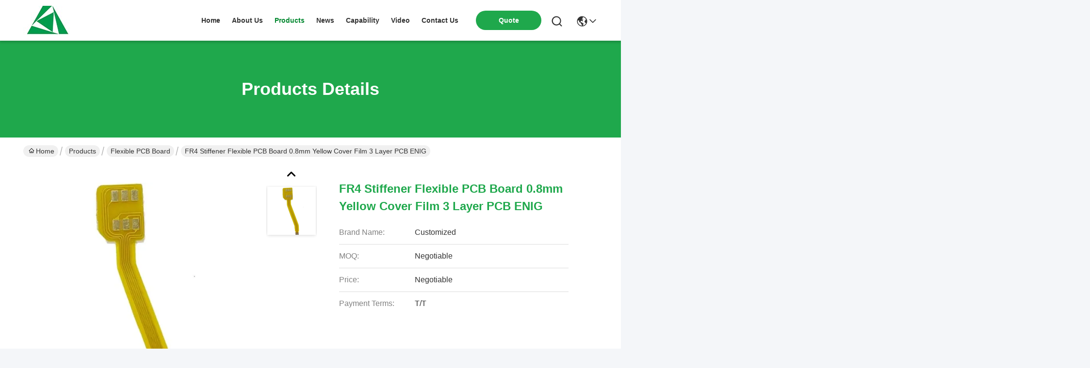

--- FILE ---
content_type: text/html
request_url: https://www.gtpcb.com/sale-37422776-fr4-stiffener-flexible-pcb-board-0-8mm-yellow-cover-film-3-layer-pcb-enig.html
body_size: 40075
content:

<!DOCTYPE html>
<html lang="en">
<head>
	<meta charset="utf-8">
	<meta http-equiv="X-UA-Compatible" content="IE=edge">
	<meta name="viewport" content="width=device-width, initial-scale=1.0">
    <title>FR4 Stiffener Flexible PCB Board 0.8mm Yellow Cover Film 3 Layer PCB ENIG</title>
        <meta name="keywords" content="FR4 Stiffener Flexible PCB Board, Flexible PCB Board 0.8mm, 3 Layer PCB ENIG, Flexible PCB Board" />
            <meta name="description" content="High quality FR4 Stiffener Flexible PCB Board 0.8mm Yellow Cover Film 3 Layer PCB ENIG from China, China's leading product market FR4 Stiffener Flexible PCB Board product, with strict quality control Flexible PCB Board 0.8mm factories, producing high quality 3 Layer PCB ENIG Products." />
    				<link rel='preload'
					  href=/photo/gtpcb/sitetpl/style/commonV2.css?ver=1765517346 as='style'><link type='text/css' rel='stylesheet'
					  href=/photo/gtpcb/sitetpl/style/commonV2.css?ver=1765517346 media='all'><meta property="og:title" content="FR4 Stiffener Flexible PCB Board 0.8mm Yellow Cover Film 3 Layer PCB ENIG" />
<meta property="og:description" content="High quality FR4 Stiffener Flexible PCB Board 0.8mm Yellow Cover Film 3 Layer PCB ENIG from China, China's leading product market FR4 Stiffener Flexible PCB Board product, with strict quality control Flexible PCB Board 0.8mm factories, producing high quality 3 Layer PCB ENIG Products." />
<meta property="og:type" content="product" />
<meta property="og:availability" content="instock" />
<meta property="og:site_name" content="GT SMART (Changsha) Technology Co., Limited" />
<meta property="og:url" content="https://www.gtpcb.com/sale-37422776-fr4-stiffener-flexible-pcb-board-0-8mm-yellow-cover-film-3-layer-pcb-enig.html" />
<meta property="og:image" content="https://www.gtpcb.com/photo/ps148584718-fr4_stiffener_flexible_pcb_board_0_8mm_yellow_cover_film_3_layer_pcb_enig.jpg" />
<link rel="canonical" href="https://www.gtpcb.com/sale-37422776-fr4-stiffener-flexible-pcb-board-0-8mm-yellow-cover-film-3-layer-pcb-enig.html" />
<link rel="stylesheet" type="text/css" href="/js/guidefirstcommon.css" />
<style type="text/css">
/*<![CDATA[*/
.consent__cookie {position: fixed;top: 0;left: 0;width: 100%;height: 0%;z-index: 100000;}.consent__cookie_bg {position: fixed;top: 0;left: 0;width: 100%;height: 100%;background: #000;opacity: .6;display: none }.consent__cookie_rel {position: fixed;bottom:0;left: 0;width: 100%;background: #fff;display: -webkit-box;display: -ms-flexbox;display: flex;flex-wrap: wrap;padding: 24px 80px;-webkit-box-sizing: border-box;box-sizing: border-box;-webkit-box-pack: justify;-ms-flex-pack: justify;justify-content: space-between;-webkit-transition: all ease-in-out .3s;transition: all ease-in-out .3s }.consent__close {position: absolute;top: 20px;right: 20px;cursor: pointer }.consent__close svg {fill: #777 }.consent__close:hover svg {fill: #000 }.consent__cookie_box {flex: 1;word-break: break-word;}.consent__warm {color: #777;font-size: 16px;margin-bottom: 12px;line-height: 19px }.consent__title {color: #333;font-size: 20px;font-weight: 600;margin-bottom: 12px;line-height: 23px }.consent__itxt {color: #333;font-size: 14px;margin-bottom: 12px;display: -webkit-box;display: -ms-flexbox;display: flex;-webkit-box-align: center;-ms-flex-align: center;align-items: center }.consent__itxt i {display: -webkit-inline-box;display: -ms-inline-flexbox;display: inline-flex;width: 28px;height: 28px;border-radius: 50%;background: #e0f9e9;margin-right: 8px;-webkit-box-align: center;-ms-flex-align: center;align-items: center;-webkit-box-pack: center;-ms-flex-pack: center;justify-content: center }.consent__itxt svg {fill: #3ca860 }.consent__txt {color: #a6a6a6;font-size: 14px;margin-bottom: 8px;line-height: 17px }.consent__btns {display: -webkit-box;display: -ms-flexbox;display: flex;-webkit-box-orient: vertical;-webkit-box-direction: normal;-ms-flex-direction: column;flex-direction: column;-webkit-box-pack: center;-ms-flex-pack: center;justify-content: center;flex-shrink: 0;}.consent__btn {width: 280px;height: 40px;line-height: 40px;text-align: center;background: #3ca860;color: #fff;border-radius: 4px;margin: 8px 0;-webkit-box-sizing: border-box;box-sizing: border-box;cursor: pointer;font-size:14px}.consent__btn:hover {background: #00823b }.consent__btn.empty {color: #3ca860;border: 1px solid #3ca860;background: #fff }.consent__btn.empty:hover {background: #3ca860;color: #fff }.open .consent__cookie_bg {display: block }.open .consent__cookie_rel {bottom: 0 }@media (max-width: 760px) {.consent__btns {width: 100%;align-items: center;}.consent__cookie_rel {padding: 20px 24px }}.consent__cookie.open {display: block;}.consent__cookie {display: none;}
/*]]>*/
</style>
<style type="text/css">
/*<![CDATA[*/
@media only screen and (max-width:640px){.contact_now_dialog .content-wrap .desc{background-image:url(/images/cta_images/bg_s.png) !important}}.contact_now_dialog .content-wrap .content-wrap_header .cta-close{background-image:url(/images/cta_images/sprite.png) !important}.contact_now_dialog .content-wrap .desc{background-image:url(/images/cta_images/bg_l.png) !important}.contact_now_dialog .content-wrap .cta-btn i{background-image:url(/images/cta_images/sprite.png) !important}.contact_now_dialog .content-wrap .head-tip img{content:url(/images/cta_images/cta_contact_now.png) !important}.cusim{background-image:url(/images/imicon/im.svg) !important}.cuswa{background-image:url(/images/imicon/wa.png) !important}.cusall{background-image:url(/images/imicon/allchat.svg) !important}
/*]]>*/
</style>
<script type="text/javascript" src="/js/guidefirstcommon.js"></script>
<script type="text/javascript">
/*<![CDATA[*/
window.isvideotpl = 0;window.detailurl = '';
var colorUrl = '';var isShowGuide = 2;var showGuideColor = 0;var im_appid = 10003;var im_msg="Good day, what product are you looking for?";

var cta_cid = 296079;var use_defaulProductInfo = 1;var cta_pid = 37422776;var test_company = 0;var webim_domain = '';var company_type = 0;var cta_equipment = 'pc'; var setcookie = 'setwebimCookie(107649,37422776,0)'; var whatsapplink = "https://wa.me/8615388983110?text=Hi%2C+I%27m+interested+in+FR4+Stiffener+Flexible+PCB+Board+0.8mm+Yellow+Cover+Film+3+Layer+PCB+ENIG."; function insertMeta(){var str = '<meta name="mobile-web-app-capable" content="yes" /><meta name="viewport" content="width=device-width, initial-scale=1.0" />';document.head.insertAdjacentHTML('beforeend',str);} var element = document.querySelector('a.footer_webim_a[href="/webim/webim_tab.html"]');if (element) {element.parentNode.removeChild(element);}

var colorUrl = '';
var aisearch = 0;
var selfUrl = '';
window.playerReportUrl='/vod/view_count/report';
var query_string = ["Products","Detail"];
var g_tp = '';
var customtplcolor = 99742;
var str_chat = 'chat';
				var str_call_now = 'call now';
var str_chat_now = 'chat now';
var str_contact1 = 'Get Best Price';var str_chat_lang='english';var str_contact2 = 'Get Price';var str_contact2 = 'Best Price';var str_contact = 'Contact';
window.predomainsub = "";
/*]]>*/
</script>
</head>
<body>
<img src="/logo.gif" style="display:none" alt="logo"/>
<a style="display: none!important;" title="GT SMART (Changsha) Technology Co., Limited" class="float-inquiry" href="/contactnow.html" onclick='setinquiryCookie("{\"showproduct\":1,\"pid\":\"37422776\",\"name\":\"FR4 Stiffener Flexible PCB Board 0.8mm Yellow Cover Film 3 Layer PCB ENIG\",\"source_url\":\"\\/sale-37422776-fr4-stiffener-flexible-pcb-board-0-8mm-yellow-cover-film-3-layer-pcb-enig.html\",\"picurl\":\"\\/photo\\/pd148584718-fr4_stiffener_flexible_pcb_board_0_8mm_yellow_cover_film_3_layer_pcb_enig.jpg\",\"propertyDetail\":[[\"Layers\",\"3L\"],[\"Material\",\"Flex\"],[\"Finished copper\",\"1oz\"],[\"Board thickness\",\"0.8mm\"]],\"company_name\":null,\"picurl_c\":\"\\/photo\\/pc148584718-fr4_stiffener_flexible_pcb_board_0_8mm_yellow_cover_film_3_layer_pcb_enig.jpg\",\"price\":\"Negotiable\",\"username\":\"Alice\",\"viewTime\":\"Last Login : 4 hours 01 minutes ago\",\"subject\":\"Please send me more information on your FR4 Stiffener Flexible PCB Board 0.8mm Yellow Cover Film 3 Layer PCB ENIG\",\"countrycode\":\"US\"}");'></a>
<script>
var originProductInfo = '';
var originProductInfo = {"showproduct":1,"pid":"37422776","name":"FR4 Stiffener Flexible PCB Board 0.8mm Yellow Cover Film 3 Layer PCB ENIG","source_url":"\/sale-37422776-fr4-stiffener-flexible-pcb-board-0-8mm-yellow-cover-film-3-layer-pcb-enig.html","picurl":"\/photo\/pd148584718-fr4_stiffener_flexible_pcb_board_0_8mm_yellow_cover_film_3_layer_pcb_enig.jpg","propertyDetail":[["Layers","3L"],["Material","Flex"],["Finished copper","1oz"],["Board thickness","0.8mm"]],"company_name":null,"picurl_c":"\/photo\/pc148584718-fr4_stiffener_flexible_pcb_board_0_8mm_yellow_cover_film_3_layer_pcb_enig.jpg","price":"Negotiable","username":"Alice","viewTime":"Last Login : 0 hours 01 minutes ago","subject":"What is your best price for FR4 Stiffener Flexible PCB Board 0.8mm Yellow Cover Film 3 Layer PCB ENIG","countrycode":"US"};
var save_url = "/contactsave.html";
var update_url = "/updateinquiry.html";
var productInfo = {};
var defaulProductInfo = {};
var myDate = new Date();
var curDate = myDate.getFullYear()+'-'+(parseInt(myDate.getMonth())+1)+'-'+myDate.getDate();
var message = '';
var default_pop = 1;
var leaveMessageDialog = document.getElementsByClassName('leave-message-dialog')[0]; // 获取弹层
var _$$ = function (dom) {
    return document.querySelectorAll(dom);
};
resInfo = originProductInfo;
resInfo['name'] = resInfo['name'] || '';
defaulProductInfo.pid = resInfo['pid'];
defaulProductInfo.productName = resInfo['name'] ?? '';
defaulProductInfo.productInfo = resInfo['propertyDetail'];
defaulProductInfo.productImg = resInfo['picurl_c'];
defaulProductInfo.subject = resInfo['subject'] ?? '';
defaulProductInfo.productImgAlt = resInfo['name'] ?? '';
var inquirypopup_tmp = 1;
var message = 'Dear,'+'\r\n'+"I am interested in"+' '+trim(resInfo['name'])+", could you send me more details such as type, size, MOQ, material, etc."+'\r\n'+"Thanks!"+'\r\n'+"Waiting for your reply.";
var message_1 = 'Dear,'+'\r\n'+"I am interested in"+' '+trim(resInfo['name'])+", could you send me more details such as type, size, MOQ, material, etc."+'\r\n'+"Thanks!"+'\r\n'+"Waiting for your reply.";
var message_2 = 'Hello,'+'\r\n'+"I am looking for"+' '+trim(resInfo['name'])+", please send me the price, specification and picture."+'\r\n'+"Your swift response will be highly appreciated."+'\r\n'+"Feel free to contact me for more information."+'\r\n'+"Thanks a lot.";
var message_3 = 'Hello,'+'\r\n'+trim(resInfo['name'])+' '+"meets my expectations."+'\r\n'+"Please give me the best price and some other product information."+'\r\n'+"Feel free to contact me via my mail."+'\r\n'+"Thanks a lot.";

var message_4 = 'Dear,'+'\r\n'+"What is the FOB price on your"+' '+trim(resInfo['name'])+'?'+'\r\n'+"Which is the nearest port name?"+'\r\n'+"Please reply me as soon as possible, it would be better to share further information."+'\r\n'+"Regards!";
var message_5 = 'Hi there,'+'\r\n'+"I am very interested in your"+' '+trim(resInfo['name'])+'.'+'\r\n'+"Please send me your product details."+'\r\n'+"Looking forward to your quick reply."+'\r\n'+"Feel free to contact me by mail."+'\r\n'+"Regards!";

var message_6 = 'Dear,'+'\r\n'+"Please provide us with information about your"+' '+trim(resInfo['name'])+", such as type, size, material, and of course the best price."+'\r\n'+"Looking forward to your quick reply."+'\r\n'+"Thank you!";
var message_7 = 'Dear,'+'\r\n'+"Can you supply"+' '+trim(resInfo['name'])+" for us?"+'\r\n'+"First we want a price list and some product details."+'\r\n'+"I hope to get reply asap and look forward to cooperation."+'\r\n'+"Thank you very much.";
var message_8 = 'hi,'+'\r\n'+"I am looking for"+' '+trim(resInfo['name'])+", please give me some more detailed product information."+'\r\n'+"I look forward to your reply."+'\r\n'+"Thank you!";
var message_9 = 'Hello,'+'\r\n'+"Your"+' '+trim(resInfo['name'])+" meets my requirements very well."+'\r\n'+"Please send me the price, specification, and similar model will be OK."+'\r\n'+"Feel free to chat with me."+'\r\n'+"Thanks!";
var message_10 = 'Dear,'+'\r\n'+"I want to know more about the details and quotation of"+' '+trim(resInfo['name'])+'.'+'\r\n'+"Feel free to contact me."+'\r\n'+"Regards!";

var r = getRandom(1,10);

defaulProductInfo.message = eval("message_"+r);
    defaulProductInfo.message = eval("message_"+r);
        var mytAjax = {

    post: function(url, data, fn) {
        var xhr = new XMLHttpRequest();
        xhr.open("POST", url, true);
        xhr.setRequestHeader("Content-Type", "application/x-www-form-urlencoded;charset=UTF-8");
        xhr.setRequestHeader("X-Requested-With", "XMLHttpRequest");
        xhr.setRequestHeader('Content-Type','text/plain;charset=UTF-8');
        xhr.onreadystatechange = function() {
            if(xhr.readyState == 4 && (xhr.status == 200 || xhr.status == 304)) {
                fn.call(this, xhr.responseText);
            }
        };
        xhr.send(data);
    },

    postform: function(url, data, fn) {
        var xhr = new XMLHttpRequest();
        xhr.open("POST", url, true);
        xhr.setRequestHeader("X-Requested-With", "XMLHttpRequest");
        xhr.onreadystatechange = function() {
            if(xhr.readyState == 4 && (xhr.status == 200 || xhr.status == 304)) {
                fn.call(this, xhr.responseText);
            }
        };
        xhr.send(data);
    }
};
/*window.onload = function(){
    leaveMessageDialog = document.getElementsByClassName('leave-message-dialog')[0];
    if (window.localStorage.recordDialogStatus=='undefined' || (window.localStorage.recordDialogStatus!='undefined' && window.localStorage.recordDialogStatus != curDate)) {
        setTimeout(function(){
            if(parseInt(inquirypopup_tmp%10) == 1){
                creatDialog(defaulProductInfo, 1);
            }
        }, 6000);
    }
};*/
function trim(str)
{
    str = str.replace(/(^\s*)/g,"");
    return str.replace(/(\s*$)/g,"");
};
function getRandom(m,n){
    var num = Math.floor(Math.random()*(m - n) + n);
    return num;
};
function strBtn(param) {

    var starattextarea = document.getElementById("textareamessage").value.length;
    var email = document.getElementById("startEmail").value;

    var default_tip = document.querySelectorAll(".watermark_container").length;
    if (20 < starattextarea && starattextarea < 3000) {
        if(default_tip>0){
            document.getElementById("textareamessage1").parentNode.parentNode.nextElementSibling.style.display = "none";
        }else{
            document.getElementById("textareamessage1").parentNode.nextElementSibling.style.display = "none";
        }

    } else {
        if(default_tip>0){
            document.getElementById("textareamessage1").parentNode.parentNode.nextElementSibling.style.display = "block";
        }else{
            document.getElementById("textareamessage1").parentNode.nextElementSibling.style.display = "block";
        }

        return;
    }

    // var re = /^([a-zA-Z0-9_-])+@([a-zA-Z0-9_-])+\.([a-zA-Z0-9_-])+/i;/*邮箱不区分大小写*/
    var re = /^[a-zA-Z0-9][\w-]*(\.?[\w-]+)*@[a-zA-Z0-9-]+(\.[a-zA-Z0-9]+)+$/i;
    if (!re.test(email)) {
        document.getElementById("startEmail").nextElementSibling.style.display = "block";
        return;
    } else {
        document.getElementById("startEmail").nextElementSibling.style.display = "none";
    }

    var subject = document.getElementById("pop_subject").value;
    var pid = document.getElementById("pop_pid").value;
    var message = document.getElementById("textareamessage").value;
    var sender_email = document.getElementById("startEmail").value;
    var tel = '';
    if (document.getElementById("tel0") != undefined && document.getElementById("tel0") != '')
        tel = document.getElementById("tel0").value;
    var form_serialize = '&tel='+tel;

    form_serialize = form_serialize.replace(/\+/g, "%2B");
    mytAjax.post(save_url,"pid="+pid+"&subject="+subject+"&email="+sender_email+"&message="+(message)+form_serialize,function(res){
        var mes = JSON.parse(res);
        if(mes.status == 200){
            var iid = mes.iid;
            document.getElementById("pop_iid").value = iid;
            document.getElementById("pop_uuid").value = mes.uuid;

            if(typeof gtag_report_conversion === "function"){
                gtag_report_conversion();//执行统计js代码
            }
            if(typeof fbq === "function"){
                fbq('track','Purchase');//执行统计js代码
            }
        }
    });
    for (var index = 0; index < document.querySelectorAll(".dialog-content-pql").length; index++) {
        document.querySelectorAll(".dialog-content-pql")[index].style.display = "none";
    };
    $('#idphonepql').val(tel);
    document.getElementById("dialog-content-pql-id").style.display = "block";
    ;
};
function twoBtnOk(param) {

    var selectgender = document.getElementById("Mr").innerHTML;
    var iid = document.getElementById("pop_iid").value;
    var sendername = document.getElementById("idnamepql").value;
    var senderphone = document.getElementById("idphonepql").value;
    var sendercname = document.getElementById("idcompanypql").value;
    var uuid = document.getElementById("pop_uuid").value;
    var gender = 2;
    if(selectgender == 'Mr.') gender = 0;
    if(selectgender == 'Mrs.') gender = 1;
    var pid = document.getElementById("pop_pid").value;
    var form_serialize = '';

        form_serialize = form_serialize.replace(/\+/g, "%2B");

    mytAjax.post(update_url,"iid="+iid+"&gender="+gender+"&uuid="+uuid+"&name="+(sendername)+"&tel="+(senderphone)+"&company="+(sendercname)+form_serialize,function(res){});

    for (var index = 0; index < document.querySelectorAll(".dialog-content-pql").length; index++) {
        document.querySelectorAll(".dialog-content-pql")[index].style.display = "none";
    };
    document.getElementById("dialog-content-pql-ok").style.display = "block";

};
function toCheckMust(name) {
    $('#'+name+'error').hide();
}
function handClidk(param) {
    var starattextarea = document.getElementById("textareamessage1").value.length;
    var email = document.getElementById("startEmail1").value;
    var default_tip = document.querySelectorAll(".watermark_container").length;
    if (20 < starattextarea && starattextarea < 3000) {
        if(default_tip>0){
            document.getElementById("textareamessage1").parentNode.parentNode.nextElementSibling.style.display = "none";
        }else{
            document.getElementById("textareamessage1").parentNode.nextElementSibling.style.display = "none";
        }

    } else {
        if(default_tip>0){
            document.getElementById("textareamessage1").parentNode.parentNode.nextElementSibling.style.display = "block";
        }else{
            document.getElementById("textareamessage1").parentNode.nextElementSibling.style.display = "block";
        }

        return;
    }

    // var re = /^([a-zA-Z0-9_-])+@([a-zA-Z0-9_-])+\.([a-zA-Z0-9_-])+/i;
    var re = /^[a-zA-Z0-9][\w-]*(\.?[\w-]+)*@[a-zA-Z0-9-]+(\.[a-zA-Z0-9]+)+$/i;
    if (!re.test(email)) {
        document.getElementById("startEmail1").nextElementSibling.style.display = "block";
        return;
    } else {
        document.getElementById("startEmail1").nextElementSibling.style.display = "none";
    }

    var subject = document.getElementById("pop_subject").value;
    var pid = document.getElementById("pop_pid").value;
    var message = document.getElementById("textareamessage1").value;
    var sender_email = document.getElementById("startEmail1").value;
    var form_serialize = tel = '';
    if (document.getElementById("tel1") != undefined && document.getElementById("tel1") != '')
        tel = document.getElementById("tel1").value;
        mytAjax.post(save_url,"email="+sender_email+"&tel="+tel+"&pid="+pid+"&message="+message+"&subject="+subject+form_serialize,function(res){

        var mes = JSON.parse(res);
        if(mes.status == 200){
            var iid = mes.iid;
            document.getElementById("pop_iid").value = iid;
            document.getElementById("pop_uuid").value = mes.uuid;
            if(typeof gtag_report_conversion === "function"){
                gtag_report_conversion();//执行统计js代码
            }
        }

    });
    for (var index = 0; index < document.querySelectorAll(".dialog-content-pql").length; index++) {
        document.querySelectorAll(".dialog-content-pql")[index].style.display = "none";
    };
    $('#idphonepql').val(tel);
    document.getElementById("dialog-content-pql-id").style.display = "block";

};
window.addEventListener('load', function () {
    $('.checkbox-wrap label').each(function(){
        if($(this).find('input').prop('checked')){
            $(this).addClass('on')
        }else {
            $(this).removeClass('on')
        }
    })
    $(document).on('click', '.checkbox-wrap label' , function(ev){
        if (ev.target.tagName.toUpperCase() != 'INPUT') {
            $(this).toggleClass('on')
        }
    })
})

function hand_video(pdata) {
    data = JSON.parse(pdata);
    productInfo.productName = data.productName;
    productInfo.productInfo = data.productInfo;
    productInfo.productImg = data.productImg;
    productInfo.subject = data.subject;

    var message = 'Dear,'+'\r\n'+"I am interested in"+' '+trim(data.productName)+", could you send me more details such as type, size, quantity, material, etc."+'\r\n'+"Thanks!"+'\r\n'+"Waiting for your reply.";

    var message = 'Dear,'+'\r\n'+"I am interested in"+' '+trim(data.productName)+", could you send me more details such as type, size, MOQ, material, etc."+'\r\n'+"Thanks!"+'\r\n'+"Waiting for your reply.";
    var message_1 = 'Dear,'+'\r\n'+"I am interested in"+' '+trim(data.productName)+", could you send me more details such as type, size, MOQ, material, etc."+'\r\n'+"Thanks!"+'\r\n'+"Waiting for your reply.";
    var message_2 = 'Hello,'+'\r\n'+"I am looking for"+' '+trim(data.productName)+", please send me the price, specification and picture."+'\r\n'+"Your swift response will be highly appreciated."+'\r\n'+"Feel free to contact me for more information."+'\r\n'+"Thanks a lot.";
    var message_3 = 'Hello,'+'\r\n'+trim(data.productName)+' '+"meets my expectations."+'\r\n'+"Please give me the best price and some other product information."+'\r\n'+"Feel free to contact me via my mail."+'\r\n'+"Thanks a lot.";

    var message_4 = 'Dear,'+'\r\n'+"What is the FOB price on your"+' '+trim(data.productName)+'?'+'\r\n'+"Which is the nearest port name?"+'\r\n'+"Please reply me as soon as possible, it would be better to share further information."+'\r\n'+"Regards!";
    var message_5 = 'Hi there,'+'\r\n'+"I am very interested in your"+' '+trim(data.productName)+'.'+'\r\n'+"Please send me your product details."+'\r\n'+"Looking forward to your quick reply."+'\r\n'+"Feel free to contact me by mail."+'\r\n'+"Regards!";

    var message_6 = 'Dear,'+'\r\n'+"Please provide us with information about your"+' '+trim(data.productName)+", such as type, size, material, and of course the best price."+'\r\n'+"Looking forward to your quick reply."+'\r\n'+"Thank you!";
    var message_7 = 'Dear,'+'\r\n'+"Can you supply"+' '+trim(data.productName)+" for us?"+'\r\n'+"First we want a price list and some product details."+'\r\n'+"I hope to get reply asap and look forward to cooperation."+'\r\n'+"Thank you very much.";
    var message_8 = 'hi,'+'\r\n'+"I am looking for"+' '+trim(data.productName)+", please give me some more detailed product information."+'\r\n'+"I look forward to your reply."+'\r\n'+"Thank you!";
    var message_9 = 'Hello,'+'\r\n'+"Your"+' '+trim(data.productName)+" meets my requirements very well."+'\r\n'+"Please send me the price, specification, and similar model will be OK."+'\r\n'+"Feel free to chat with me."+'\r\n'+"Thanks!";
    var message_10 = 'Dear,'+'\r\n'+"I want to know more about the details and quotation of"+' '+trim(data.productName)+'.'+'\r\n'+"Feel free to contact me."+'\r\n'+"Regards!";

    var r = getRandom(1,10);

    productInfo.message = eval("message_"+r);
            if(parseInt(inquirypopup_tmp/10) == 1){
        productInfo.message = "";
    }
    productInfo.pid = data.pid;
    creatDialog(productInfo, 2);
};

function handDialog(pdata) {
    data = JSON.parse(pdata);
    productInfo.productName = data.productName;
    productInfo.productInfo = data.productInfo;
    productInfo.productImg = data.productImg;
    productInfo.subject = data.subject;

    var message = 'Dear,'+'\r\n'+"I am interested in"+' '+trim(data.productName)+", could you send me more details such as type, size, quantity, material, etc."+'\r\n'+"Thanks!"+'\r\n'+"Waiting for your reply.";

    var message = 'Dear,'+'\r\n'+"I am interested in"+' '+trim(data.productName)+", could you send me more details such as type, size, MOQ, material, etc."+'\r\n'+"Thanks!"+'\r\n'+"Waiting for your reply.";
    var message_1 = 'Dear,'+'\r\n'+"I am interested in"+' '+trim(data.productName)+", could you send me more details such as type, size, MOQ, material, etc."+'\r\n'+"Thanks!"+'\r\n'+"Waiting for your reply.";
    var message_2 = 'Hello,'+'\r\n'+"I am looking for"+' '+trim(data.productName)+", please send me the price, specification and picture."+'\r\n'+"Your swift response will be highly appreciated."+'\r\n'+"Feel free to contact me for more information."+'\r\n'+"Thanks a lot.";
    var message_3 = 'Hello,'+'\r\n'+trim(data.productName)+' '+"meets my expectations."+'\r\n'+"Please give me the best price and some other product information."+'\r\n'+"Feel free to contact me via my mail."+'\r\n'+"Thanks a lot.";

    var message_4 = 'Dear,'+'\r\n'+"What is the FOB price on your"+' '+trim(data.productName)+'?'+'\r\n'+"Which is the nearest port name?"+'\r\n'+"Please reply me as soon as possible, it would be better to share further information."+'\r\n'+"Regards!";
    var message_5 = 'Hi there,'+'\r\n'+"I am very interested in your"+' '+trim(data.productName)+'.'+'\r\n'+"Please send me your product details."+'\r\n'+"Looking forward to your quick reply."+'\r\n'+"Feel free to contact me by mail."+'\r\n'+"Regards!";

    var message_6 = 'Dear,'+'\r\n'+"Please provide us with information about your"+' '+trim(data.productName)+", such as type, size, material, and of course the best price."+'\r\n'+"Looking forward to your quick reply."+'\r\n'+"Thank you!";
    var message_7 = 'Dear,'+'\r\n'+"Can you supply"+' '+trim(data.productName)+" for us?"+'\r\n'+"First we want a price list and some product details."+'\r\n'+"I hope to get reply asap and look forward to cooperation."+'\r\n'+"Thank you very much.";
    var message_8 = 'hi,'+'\r\n'+"I am looking for"+' '+trim(data.productName)+", please give me some more detailed product information."+'\r\n'+"I look forward to your reply."+'\r\n'+"Thank you!";
    var message_9 = 'Hello,'+'\r\n'+"Your"+' '+trim(data.productName)+" meets my requirements very well."+'\r\n'+"Please send me the price, specification, and similar model will be OK."+'\r\n'+"Feel free to chat with me."+'\r\n'+"Thanks!";
    var message_10 = 'Dear,'+'\r\n'+"I want to know more about the details and quotation of"+' '+trim(data.productName)+'.'+'\r\n'+"Feel free to contact me."+'\r\n'+"Regards!";

    var r = getRandom(1,10);
    productInfo.message = eval("message_"+r);
            if(parseInt(inquirypopup_tmp/10) == 1){
        productInfo.message = "";
    }
    productInfo.pid = data.pid;
    creatDialog(productInfo, 2);
};

function closepql(param) {

    leaveMessageDialog.style.display = 'none';
};

function closepql2(param) {

    for (var index = 0; index < document.querySelectorAll(".dialog-content-pql").length; index++) {
        document.querySelectorAll(".dialog-content-pql")[index].style.display = "none";
    };
    document.getElementById("dialog-content-pql-ok").style.display = "block";
};

function decodeHtmlEntities(str) {
    var tempElement = document.createElement('div');
    tempElement.innerHTML = str;
    return tempElement.textContent || tempElement.innerText || '';
}

function initProduct(productInfo,type){

    productInfo.productName = decodeHtmlEntities(productInfo.productName);
    productInfo.message = decodeHtmlEntities(productInfo.message);

    leaveMessageDialog = document.getElementsByClassName('leave-message-dialog')[0];
    leaveMessageDialog.style.display = "block";
    if(type == 3){
        var popinquiryemail = document.getElementById("popinquiryemail").value;
        _$$("#startEmail1")[0].value = popinquiryemail;
    }else{
        _$$("#startEmail1")[0].value = "";
    }
    _$$("#startEmail")[0].value = "";
    _$$("#idnamepql")[0].value = "";
    _$$("#idphonepql")[0].value = "";
    _$$("#idcompanypql")[0].value = "";

    _$$("#pop_pid")[0].value = productInfo.pid;
    _$$("#pop_subject")[0].value = productInfo.subject;
    
    if(parseInt(inquirypopup_tmp/10) == 1){
        productInfo.message = "";
    }

    _$$("#textareamessage1")[0].value = productInfo.message;
    _$$("#textareamessage")[0].value = productInfo.message;

    _$$("#dialog-content-pql-id .titlep")[0].innerHTML = productInfo.productName;
    _$$("#dialog-content-pql-id img")[0].setAttribute("src", productInfo.productImg);
    _$$("#dialog-content-pql-id img")[0].setAttribute("alt", productInfo.productImgAlt);

    _$$("#dialog-content-pql-id-hand img")[0].setAttribute("src", productInfo.productImg);
    _$$("#dialog-content-pql-id-hand img")[0].setAttribute("alt", productInfo.productImgAlt);
    _$$("#dialog-content-pql-id-hand .titlep")[0].innerHTML = productInfo.productName;

    if (productInfo.productInfo.length > 0) {
        var ul2, ul;
        ul = document.createElement("ul");
        for (var index = 0; index < productInfo.productInfo.length; index++) {
            var el = productInfo.productInfo[index];
            var li = document.createElement("li");
            var span1 = document.createElement("span");
            span1.innerHTML = el[0] + ":";
            var span2 = document.createElement("span");
            span2.innerHTML = el[1];
            li.appendChild(span1);
            li.appendChild(span2);
            ul.appendChild(li);

        }
        ul2 = ul.cloneNode(true);
        if (type === 1) {
            _$$("#dialog-content-pql-id .left")[0].replaceChild(ul, _$$("#dialog-content-pql-id .left ul")[0]);
        } else {
            _$$("#dialog-content-pql-id-hand .left")[0].replaceChild(ul2, _$$("#dialog-content-pql-id-hand .left ul")[0]);
            _$$("#dialog-content-pql-id .left")[0].replaceChild(ul, _$$("#dialog-content-pql-id .left ul")[0]);
        }
    };
    for (var index = 0; index < _$$("#dialog-content-pql-id .right ul li").length; index++) {
        _$$("#dialog-content-pql-id .right ul li")[index].addEventListener("click", function (params) {
            _$$("#dialog-content-pql-id .right #Mr")[0].innerHTML = this.innerHTML
        }, false)

    };

};
function closeInquiryCreateDialog() {
    document.getElementById("xuanpan_dialog_box_pql").style.display = "none";
};
function showInquiryCreateDialog() {
    document.getElementById("xuanpan_dialog_box_pql").style.display = "block";
};
function submitPopInquiry(){
    var message = document.getElementById("inquiry_message").value;
    var email = document.getElementById("inquiry_email").value;
    var subject = defaulProductInfo.subject;
    var pid = defaulProductInfo.pid;
    if (email === undefined) {
        showInquiryCreateDialog();
        document.getElementById("inquiry_email").style.border = "1px solid red";
        return false;
    };
    if (message === undefined) {
        showInquiryCreateDialog();
        document.getElementById("inquiry_message").style.border = "1px solid red";
        return false;
    };
    if (email.search(/^\w+((-\w+)|(\.\w+))*\@[A-Za-z0-9]+((\.|-)[A-Za-z0-9]+)*\.[A-Za-z0-9]+$/) == -1) {
        document.getElementById("inquiry_email").style.border= "1px solid red";
        showInquiryCreateDialog();
        return false;
    } else {
        document.getElementById("inquiry_email").style.border= "";
    };
    if (message.length < 20 || message.length >3000) {
        showInquiryCreateDialog();
        document.getElementById("inquiry_message").style.border = "1px solid red";
        return false;
    } else {
        document.getElementById("inquiry_message").style.border = "";
    };
    var tel = '';
    if (document.getElementById("tel") != undefined && document.getElementById("tel") != '')
        tel = document.getElementById("tel").value;

    mytAjax.post(save_url,"pid="+pid+"&subject="+subject+"&email="+email+"&message="+(message)+'&tel='+tel,function(res){
        var mes = JSON.parse(res);
        if(mes.status == 200){
            var iid = mes.iid;
            document.getElementById("pop_iid").value = iid;
            document.getElementById("pop_uuid").value = mes.uuid;

        }
    });
    initProduct(defaulProductInfo);
    for (var index = 0; index < document.querySelectorAll(".dialog-content-pql").length; index++) {
        document.querySelectorAll(".dialog-content-pql")[index].style.display = "none";
    };
    $('#idphonepql').val(tel);
    document.getElementById("dialog-content-pql-id").style.display = "block";

};

//带附件上传
function submitPopInquiryfile(email_id,message_id,check_sort,name_id,phone_id,company_id,attachments){

    if(typeof(check_sort) == 'undefined'){
        check_sort = 0;
    }
    var message = document.getElementById(message_id).value;
    var email = document.getElementById(email_id).value;
    var attachments = document.getElementById(attachments).value;
    if(typeof(name_id) !== 'undefined' && name_id != ""){
        var name  = document.getElementById(name_id).value;
    }
    if(typeof(phone_id) !== 'undefined' && phone_id != ""){
        var phone = document.getElementById(phone_id).value;
    }
    if(typeof(company_id) !== 'undefined' && company_id != ""){
        var company = document.getElementById(company_id).value;
    }
    var subject = defaulProductInfo.subject;
    var pid = defaulProductInfo.pid;

    if(check_sort == 0){
        if (email === undefined) {
            showInquiryCreateDialog();
            document.getElementById(email_id).style.border = "1px solid red";
            return false;
        };
        if (message === undefined) {
            showInquiryCreateDialog();
            document.getElementById(message_id).style.border = "1px solid red";
            return false;
        };

        if (email.search(/^\w+((-\w+)|(\.\w+))*\@[A-Za-z0-9]+((\.|-)[A-Za-z0-9]+)*\.[A-Za-z0-9]+$/) == -1) {
            document.getElementById(email_id).style.border= "1px solid red";
            showInquiryCreateDialog();
            return false;
        } else {
            document.getElementById(email_id).style.border= "";
        };
        if (message.length < 20 || message.length >3000) {
            showInquiryCreateDialog();
            document.getElementById(message_id).style.border = "1px solid red";
            return false;
        } else {
            document.getElementById(message_id).style.border = "";
        };
    }else{

        if (message === undefined) {
            showInquiryCreateDialog();
            document.getElementById(message_id).style.border = "1px solid red";
            return false;
        };

        if (email === undefined) {
            showInquiryCreateDialog();
            document.getElementById(email_id).style.border = "1px solid red";
            return false;
        };

        if (message.length < 20 || message.length >3000) {
            showInquiryCreateDialog();
            document.getElementById(message_id).style.border = "1px solid red";
            return false;
        } else {
            document.getElementById(message_id).style.border = "";
        };

        if (email.search(/^\w+((-\w+)|(\.\w+))*\@[A-Za-z0-9]+((\.|-)[A-Za-z0-9]+)*\.[A-Za-z0-9]+$/) == -1) {
            document.getElementById(email_id).style.border= "1px solid red";
            showInquiryCreateDialog();
            return false;
        } else {
            document.getElementById(email_id).style.border= "";
        };

    };

    mytAjax.post(save_url,"pid="+pid+"&subject="+subject+"&email="+email+"&message="+message+"&company="+company+"&attachments="+attachments,function(res){
        var mes = JSON.parse(res);
        if(mes.status == 200){
            var iid = mes.iid;
            document.getElementById("pop_iid").value = iid;
            document.getElementById("pop_uuid").value = mes.uuid;

            if(typeof gtag_report_conversion === "function"){
                gtag_report_conversion();//执行统计js代码
            }
            if(typeof fbq === "function"){
                fbq('track','Purchase');//执行统计js代码
            }
        }
    });
    initProduct(defaulProductInfo);

    if(name !== undefined && name != ""){
        _$$("#idnamepql")[0].value = name;
    }

    if(phone !== undefined && phone != ""){
        _$$("#idphonepql")[0].value = phone;
    }

    if(company !== undefined && company != ""){
        _$$("#idcompanypql")[0].value = company;
    }

    for (var index = 0; index < document.querySelectorAll(".dialog-content-pql").length; index++) {
        document.querySelectorAll(".dialog-content-pql")[index].style.display = "none";
    };
    document.getElementById("dialog-content-pql-id").style.display = "block";

};
function submitPopInquiryByParam(email_id,message_id,check_sort,name_id,phone_id,company_id){

    if(typeof(check_sort) == 'undefined'){
        check_sort = 0;
    }

    var senderphone = '';
    var message = document.getElementById(message_id).value;
    var email = document.getElementById(email_id).value;
    if(typeof(name_id) !== 'undefined' && name_id != ""){
        var name  = document.getElementById(name_id).value;
    }
    if(typeof(phone_id) !== 'undefined' && phone_id != ""){
        var phone = document.getElementById(phone_id).value;
        senderphone = phone;
    }
    if(typeof(company_id) !== 'undefined' && company_id != ""){
        var company = document.getElementById(company_id).value;
    }
    var subject = defaulProductInfo.subject;
    var pid = defaulProductInfo.pid;

    if(check_sort == 0){
        if (email === undefined) {
            showInquiryCreateDialog();
            document.getElementById(email_id).style.border = "1px solid red";
            return false;
        };
        if (message === undefined) {
            showInquiryCreateDialog();
            document.getElementById(message_id).style.border = "1px solid red";
            return false;
        };

        if (email.search(/^\w+((-\w+)|(\.\w+))*\@[A-Za-z0-9]+((\.|-)[A-Za-z0-9]+)*\.[A-Za-z0-9]+$/) == -1) {
            document.getElementById(email_id).style.border= "1px solid red";
            showInquiryCreateDialog();
            return false;
        } else {
            document.getElementById(email_id).style.border= "";
        };
        if (message.length < 20 || message.length >3000) {
            showInquiryCreateDialog();
            document.getElementById(message_id).style.border = "1px solid red";
            return false;
        } else {
            document.getElementById(message_id).style.border = "";
        };
    }else{

        if (message === undefined) {
            showInquiryCreateDialog();
            document.getElementById(message_id).style.border = "1px solid red";
            return false;
        };

        if (email === undefined) {
            showInquiryCreateDialog();
            document.getElementById(email_id).style.border = "1px solid red";
            return false;
        };

        if (message.length < 20 || message.length >3000) {
            showInquiryCreateDialog();
            document.getElementById(message_id).style.border = "1px solid red";
            return false;
        } else {
            document.getElementById(message_id).style.border = "";
        };

        if (email.search(/^\w+((-\w+)|(\.\w+))*\@[A-Za-z0-9]+((\.|-)[A-Za-z0-9]+)*\.[A-Za-z0-9]+$/) == -1) {
            document.getElementById(email_id).style.border= "1px solid red";
            showInquiryCreateDialog();
            return false;
        } else {
            document.getElementById(email_id).style.border= "";
        };

    };

    var productsku = "";
    if($("#product_sku").length > 0){
        productsku = $("#product_sku").html();
    }

    mytAjax.post(save_url,"tel="+senderphone+"&pid="+pid+"&subject="+subject+"&email="+email+"&message="+message+"&messagesku="+encodeURI(productsku),function(res){
        var mes = JSON.parse(res);
        if(mes.status == 200){
            var iid = mes.iid;
            document.getElementById("pop_iid").value = iid;
            document.getElementById("pop_uuid").value = mes.uuid;

            if(typeof gtag_report_conversion === "function"){
                gtag_report_conversion();//执行统计js代码
            }
            if(typeof fbq === "function"){
                fbq('track','Purchase');//执行统计js代码
            }
        }
    });
    initProduct(defaulProductInfo);

    if(name !== undefined && name != ""){
        _$$("#idnamepql")[0].value = name;
    }

    if(phone !== undefined && phone != ""){
        _$$("#idphonepql")[0].value = phone;
    }

    if(company !== undefined && company != ""){
        _$$("#idcompanypql")[0].value = company;
    }

    for (var index = 0; index < document.querySelectorAll(".dialog-content-pql").length; index++) {
        document.querySelectorAll(".dialog-content-pql")[index].style.display = "none";

    };
    document.getElementById("dialog-content-pql-id").style.display = "block";

};

function creat_videoDialog(productInfo, type) {

    if(type == 1){
        if(default_pop != 1){
            return false;
        }
        window.localStorage.recordDialogStatus = curDate;
    }else{
        default_pop = 0;
    }
    initProduct(productInfo, type);
    if (type === 1) {
        // 自动弹出
        for (var index = 0; index < document.querySelectorAll(".dialog-content-pql").length; index++) {

            document.querySelectorAll(".dialog-content-pql")[index].style.display = "none";
        };
        document.getElementById("dialog-content-pql").style.display = "block";
    } else {
        // 手动弹出
        for (var index = 0; index < document.querySelectorAll(".dialog-content-pql").length; index++) {
            document.querySelectorAll(".dialog-content-pql")[index].style.display = "none";
        };
        document.getElementById("dialog-content-pql-id-hand").style.display = "block";
    }
}

function creatDialog(productInfo, type) {

    if(type == 1){
        if(default_pop != 1){
            return false;
        }
        window.localStorage.recordDialogStatus = curDate;
    }else{
        default_pop = 0;
    }
    initProduct(productInfo, type);
    if (type === 1) {
        // 自动弹出
        for (var index = 0; index < document.querySelectorAll(".dialog-content-pql").length; index++) {

            document.querySelectorAll(".dialog-content-pql")[index].style.display = "none";
        };
        document.getElementById("dialog-content-pql").style.display = "block";
    } else {
        // 手动弹出
        for (var index = 0; index < document.querySelectorAll(".dialog-content-pql").length; index++) {
            document.querySelectorAll(".dialog-content-pql")[index].style.display = "none";
        };
        document.getElementById("dialog-content-pql-id-hand").style.display = "block";
    }
}

//带邮箱信息打开询盘框 emailtype=1表示带入邮箱
function openDialog(emailtype){
    var type = 2;//不带入邮箱，手动弹出
    if(emailtype == 1){
        var popinquiryemail = document.getElementById("popinquiryemail").value;
        // var re = /^([a-zA-Z0-9_-])+@([a-zA-Z0-9_-])+\.([a-zA-Z0-9_-])+/i;
        var re = /^[a-zA-Z0-9][\w-]*(\.?[\w-]+)*@[a-zA-Z0-9-]+(\.[a-zA-Z0-9]+)+$/i;
        if (!re.test(popinquiryemail)) {
            //前端提示样式;
            showInquiryCreateDialog();
            document.getElementById("popinquiryemail").style.border = "1px solid red";
            return false;
        } else {
            //前端提示样式;
        }
        var type = 3;
    }
    creatDialog(defaulProductInfo,type);
}

//上传附件
function inquiryUploadFile(){
    var fileObj = document.querySelector("#fileId").files[0];
    //构建表单数据
    var formData = new FormData();
    var filesize = fileObj.size;
    if(filesize > 10485760 || filesize == 0) {
        document.getElementById("filetips").style.display = "block";
        return false;
    }else {
        document.getElementById("filetips").style.display = "none";
    }
    formData.append('popinquiryfile', fileObj);
    document.getElementById("quotefileform").reset();
    var save_url = "/inquiryuploadfile.html";
    mytAjax.postform(save_url,formData,function(res){
        var mes = JSON.parse(res);
        if(mes.status == 200){
            document.getElementById("uploader-file-info").innerHTML = document.getElementById("uploader-file-info").innerHTML + "<span class=op>"+mes.attfile.name+"<a class=delatt id=att"+mes.attfile.id+" onclick=delatt("+mes.attfile.id+");>Delete</a></span>";
            var nowattachs = document.getElementById("attachments").value;
            if( nowattachs !== ""){
                var attachs = JSON.parse(nowattachs);
                attachs[mes.attfile.id] = mes.attfile;
            }else{
                var attachs = {};
                attachs[mes.attfile.id] = mes.attfile;
            }
            document.getElementById("attachments").value = JSON.stringify(attachs);
        }
    });
}
//附件删除
function delatt(attid)
{
    var nowattachs = document.getElementById("attachments").value;
    if( nowattachs !== ""){
        var attachs = JSON.parse(nowattachs);
        if(attachs[attid] == ""){
            return false;
        }
        var formData = new FormData();
        var delfile = attachs[attid]['filename'];
        var save_url = "/inquirydelfile.html";
        if(delfile != "") {
            formData.append('delfile', delfile);
            mytAjax.postform(save_url, formData, function (res) {
                if(res !== "") {
                    var mes = JSON.parse(res);
                    if (mes.status == 200) {
                        delete attachs[attid];
                        document.getElementById("attachments").value = JSON.stringify(attachs);
                        var s = document.getElementById("att"+attid);
                        s.parentNode.remove();
                    }
                }
            });
        }
    }else{
        return false;
    }
}

</script>
<div class="leave-message-dialog" style="display: none">
<style>
    .leave-message-dialog .close:before, .leave-message-dialog .close:after{
        content:initial;
    }
</style>
<div class="dialog-content-pql" id="dialog-content-pql" style="display: none">
    <span class="close" onclick="closepql()"><img src="/images/close.png" alt="close"></span>
    <div class="title">
        <p class="firstp-pql">Leave a Message</p>
        <p class="lastp-pql">We will call you back soon!</p>
    </div>
    <div class="form">
        <div class="textarea">
            <textarea style='font-family: robot;'  name="" id="textareamessage" cols="30" rows="10" style="margin-bottom:14px;width:100%"
                placeholder="Please enter your inquiry details."></textarea>
        </div>
        <p class="error-pql"> <span class="icon-pql"><img src="/images/error.png" alt="GT SMART (Changsha) Technology Co., Limited"></span> Your message must be between 20-3,000 characters!</p>
        <input id="startEmail" type="text" placeholder="Enter your E-mail" onkeydown="if(event.keyCode === 13){ strBtn();}">
        <p class="error-pql"><span class="icon-pql"><img src="/images/error.png" alt="GT SMART (Changsha) Technology Co., Limited"></span> Please check your E-mail! </p>
                <div class="operations">
            <div class='btn' id="submitStart" type="submit" onclick="strBtn()">SUBMIT</div>
        </div>
            </div>
</div>
<div class="dialog-content-pql dialog-content-pql-id" id="dialog-content-pql-id" style="display:none">
        <span class="close" onclick="closepql2()"><svg t="1648434466530" class="icon" viewBox="0 0 1024 1024" version="1.1" xmlns="http://www.w3.org/2000/svg" p-id="2198" width="16" height="16"><path d="M576 512l277.333333 277.333333-64 64-277.333333-277.333333L234.666667 853.333333 170.666667 789.333333l277.333333-277.333333L170.666667 234.666667 234.666667 170.666667l277.333333 277.333333L789.333333 170.666667 853.333333 234.666667 576 512z" fill="#444444" p-id="2199"></path></svg></span>
    <div class="left">
        <div class="img"><img></div>
        <p class="titlep"></p>
        <ul> </ul>
    </div>
    <div class="right">
                <p class="title">More information facilitates better communication.</p>
                <div style="position: relative;">
            <div class="mr"> <span id="Mr">Mr</span>
                <ul>
                    <li>Mr</li>
                    <li>Mrs</li>
                </ul>
            </div>
            <input style="text-indent: 80px;" type="text" id="idnamepql" placeholder="Input your name">
        </div>
        <input type="text"  id="idphonepql"  placeholder="Phone Number">
        <input type="text" id="idcompanypql"  placeholder="Company" onkeydown="if(event.keyCode === 13){ twoBtnOk();}">
                <div class="btn form_new" id="twoBtnOk" onclick="twoBtnOk()">OK</div>
    </div>
</div>

<div class="dialog-content-pql dialog-content-pql-ok" id="dialog-content-pql-ok" style="display:none">
        <span class="close" onclick="closepql()"><svg t="1648434466530" class="icon" viewBox="0 0 1024 1024" version="1.1" xmlns="http://www.w3.org/2000/svg" p-id="2198" width="16" height="16"><path d="M576 512l277.333333 277.333333-64 64-277.333333-277.333333L234.666667 853.333333 170.666667 789.333333l277.333333-277.333333L170.666667 234.666667 234.666667 170.666667l277.333333 277.333333L789.333333 170.666667 853.333333 234.666667 576 512z" fill="#444444" p-id="2199"></path></svg></span>
    <div class="duihaook"></div>
        <p class="title">Submitted successfully!</p>
        <p class="p1" style="text-align: center; font-size: 18px; margin-top: 14px;">We will call you back soon!</p>
    <div class="btn" onclick="closepql()" id="endOk" style="margin: 0 auto;margin-top: 50px;">OK</div>
</div>
<div class="dialog-content-pql dialog-content-pql-id dialog-content-pql-id-hand" id="dialog-content-pql-id-hand"
    style="display:none">
     <input type="hidden" name="pop_pid" id="pop_pid" value="0">
     <input type="hidden" name="pop_subject" id="pop_subject" value="">
     <input type="hidden" name="pop_iid" id="pop_iid" value="0">
     <input type="hidden" name="pop_uuid" id="pop_uuid" value="0">
        <span class="close" onclick="closepql()"><svg t="1648434466530" class="icon" viewBox="0 0 1024 1024" version="1.1" xmlns="http://www.w3.org/2000/svg" p-id="2198" width="16" height="16"><path d="M576 512l277.333333 277.333333-64 64-277.333333-277.333333L234.666667 853.333333 170.666667 789.333333l277.333333-277.333333L170.666667 234.666667 234.666667 170.666667l277.333333 277.333333L789.333333 170.666667 853.333333 234.666667 576 512z" fill="#444444" p-id="2199"></path></svg></span>
    <div class="left">
        <div class="img"><img></div>
        <p class="titlep"></p>
        <ul> </ul>
    </div>
    <div class="right" style="float:right">
                <div class="title">
            <p class="firstp-pql">Leave a Message</p>
            <p class="lastp-pql">We will call you back soon!</p>
        </div>
                <div class="form">
            <div class="textarea">
                <textarea style='font-family: robot;' name="message" id="textareamessage1" cols="30" rows="10"
                    placeholder="Please enter your inquiry details."></textarea>
            </div>
            <p class="error-pql"> <span class="icon-pql"><img src="/images/error.png" alt="GT SMART (Changsha) Technology Co., Limited"></span> Your message must be between 20-3,000 characters!</p>

                            <input style="display:none" id="tel1" name="tel" type="text" oninput="value=value.replace(/[^0-9_+-]/g,'');" placeholder="Phone Number">
                        <input id='startEmail1' name='email' data-type='1' type='text'
                   placeholder="Enter your E-mail"
                   onkeydown='if(event.keyCode === 13){ handClidk();}'>
            
            <p class='error-pql'><span class='icon-pql'>
                    <img src="/images/error.png" alt="GT SMART (Changsha) Technology Co., Limited"></span> Please check your E-mail!            </p>

            <div class="operations">
                <div class='btn' id="submitStart1" type="submit" onclick="handClidk()">SUBMIT</div>
            </div>
        </div>
    </div>
</div>
</div>
<div id="xuanpan_dialog_box_pql" class="xuanpan_dialog_box_pql"
    style="display:none;background:rgba(0,0,0,.6);width:100%;height:100%;position: fixed;top:0;left:0;z-index: 999999;">
    <div class="box_pql"
      style="width:526px;height:206px;background:rgba(255,255,255,1);opacity:1;border-radius:4px;position: absolute;left: 50%;top: 50%;transform: translate(-50%,-50%);">
      <div onclick="closeInquiryCreateDialog()" class="close close_create_dialog"
        style="cursor: pointer;height:42px;width:40px;float:right;padding-top: 16px;"><span
          style="display: inline-block;width: 25px;height: 2px;background: rgb(114, 114, 114);transform: rotate(45deg); "><span
            style="display: block;width: 25px;height: 2px;background: rgb(114, 114, 114);transform: rotate(-90deg); "></span></span>
      </div>
      <div
        style="height: 72px; overflow: hidden; text-overflow: ellipsis; display:-webkit-box;-ebkit-line-clamp: 3;-ebkit-box-orient: vertical; margin-top: 58px; padding: 0 84px; font-size: 18px; color: rgba(51, 51, 51, 1); text-align: center; ">
        Please leave your correct email and detailed requirements (20-3,000 characters).</div>
      <div onclick="closeInquiryCreateDialog()" class="close_create_dialog"
        style="width: 139px; height: 36px; background: rgba(253, 119, 34, 1); border-radius: 4px; margin: 16px auto; color: rgba(255, 255, 255, 1); font-size: 18px; line-height: 36px; text-align: center;">
        OK</div>
    </div>
</div>
<style type="text/css">.vr-asidebox {position: fixed; bottom: 290px; left: 16px; width: 160px; height: 90px; background: #eee; overflow: hidden; border: 4px solid rgba(4, 120, 237, 0.24); box-shadow: 0px 8px 16px rgba(0, 0, 0, 0.08); border-radius: 8px; display: none; z-index: 1000; } .vr-small {position: fixed; bottom: 290px; left: 16px; width: 72px; height: 90px; background: url(/images/ctm_icon_vr.png) no-repeat center; background-size: 69.5px; overflow: hidden; display: none; cursor: pointer; z-index: 1000; display: block; text-decoration: none; } .vr-group {position: relative; } .vr-animate {width: 160px; height: 90px; background: #eee; position: relative; } .js-marquee {/*margin-right: 0!important;*/ } .vr-link {position: absolute; top: 0; left: 0; width: 100%; height: 100%; display: none; } .vr-mask {position: absolute; top: 0px; left: 0px; width: 100%; height: 100%; display: block; background: #000; opacity: 0.4; } .vr-jump {position: absolute; top: 0px; left: 0px; width: 100%; height: 100%; display: block; background: url(/images/ctm_icon_see.png) no-repeat center center; background-size: 34px; font-size: 0; } .vr-close {position: absolute; top: 50%; right: 0px; width: 16px; height: 20px; display: block; transform: translate(0, -50%); background: rgba(255, 255, 255, 0.6); border-radius: 4px 0px 0px 4px; cursor: pointer; } .vr-close i {position: absolute; top: 0px; left: 0px; width: 100%; height: 100%; display: block; background: url(/images/ctm_icon_left.png) no-repeat center center; background-size: 16px; } .vr-group:hover .vr-link {display: block; } .vr-logo {position: absolute; top: 4px; left: 4px; width: 50px; height: 14px; background: url(/images/ctm_icon_vrshow.png) no-repeat; background-size: 48px; }
</style>

<div data-head='head'>
<div class="header_99742  on  " data-script="/js/swiper-bundle.min.js">
    
    
    
    <div class="header-wrap">
       <div class="index_language" style="align-items: center;">
      
        <div class="menu-icon">
            <div class="quote">
                
                <a class="btn" href='/contactnow.html' title="Quote"
                    onclick='setinquiryCookie("{\"showproduct\":1,\"pid\":\"37422776\",\"name\":\"FR4 Stiffener Flexible PCB Board 0.8mm Yellow Cover Film 3 Layer PCB ENIG\",\"source_url\":\"\\/sale-37422776-fr4-stiffener-flexible-pcb-board-0-8mm-yellow-cover-film-3-layer-pcb-enig.html\",\"picurl\":\"\\/photo\\/pd148584718-fr4_stiffener_flexible_pcb_board_0_8mm_yellow_cover_film_3_layer_pcb_enig.jpg\",\"propertyDetail\":[[\"Layers\",\"3L\"],[\"Material\",\"Flex\"],[\"Finished copper\",\"1oz\"],[\"Board thickness\",\"0.8mm\"]],\"company_name\":null,\"picurl_c\":\"\\/photo\\/pc148584718-fr4_stiffener_flexible_pcb_board_0_8mm_yellow_cover_film_3_layer_pcb_enig.jpg\",\"price\":\"Negotiable\",\"username\":\"Alice\",\"viewTime\":\"Last Login : 2 hours 01 minutes ago\",\"subject\":\"What is the CIF price on your FR4 Stiffener Flexible PCB Board 0.8mm Yellow Cover Film 3 Layer PCB ENIG\",\"countrycode\":\"US\"}");'>Quote</a>
            </div>
            <div class="item language2">
                <i class="feitian ft-language1"></i>
                <i class="feitian ft-down1"></i>
                <div class="p_child english_box">
                                    <div class="p_child_item en">
                    <a href="https://www.gtpcb.com/sale-37422776-fr4-stiffener-flexible-pcb-board-0-8mm-yellow-cover-film-3-layer-pcb-enig.html" title="english">
                        
                  <img src="[data-uri]" alt="english" style="width: 16px; height: 12px; margin-right: 8px; border: 1px solid #ccc;">
                        english
                    </a>
                  </div>
                                    <div class="p_child_item fr">
                    <a href="https://french.gtpcb.com/sale-37422776-fr4-stiffener-flexible-pcb-board-0-8mm-yellow-cover-film-3-layer-pcb-enig.html" title="français">
                        
                  <img src="[data-uri]" alt="français" style="width: 16px; height: 12px; margin-right: 8px; border: 1px solid #ccc;">
                        français
                    </a>
                  </div>
                                    <div class="p_child_item de">
                    <a href="https://german.gtpcb.com/sale-37422776-fr4-stiffener-flexible-pcb-board-0-8mm-yellow-cover-film-3-layer-pcb-enig.html" title="Deutsch">
                        
                  <img src="[data-uri]" alt="Deutsch" style="width: 16px; height: 12px; margin-right: 8px; border: 1px solid #ccc;">
                        Deutsch
                    </a>
                  </div>
                                    <div class="p_child_item it">
                    <a href="https://italian.gtpcb.com/sale-37422776-fr4-stiffener-flexible-pcb-board-0-8mm-yellow-cover-film-3-layer-pcb-enig.html" title="Italiano">
                        
                  <img src="[data-uri]" alt="Italiano" style="width: 16px; height: 12px; margin-right: 8px; border: 1px solid #ccc;">
                        Italiano
                    </a>
                  </div>
                                    <div class="p_child_item ru">
                    <a href="https://russian.gtpcb.com/sale-37422776-fr4-stiffener-flexible-pcb-board-0-8mm-yellow-cover-film-3-layer-pcb-enig.html" title="Русский">
                        
                  <img src="[data-uri]" alt="Русский" style="width: 16px; height: 12px; margin-right: 8px; border: 1px solid #ccc;">
                        Русский
                    </a>
                  </div>
                                    <div class="p_child_item es">
                    <a href="https://spanish.gtpcb.com/sale-37422776-fr4-stiffener-flexible-pcb-board-0-8mm-yellow-cover-film-3-layer-pcb-enig.html" title="Español">
                        
                  <img src="[data-uri]" alt="Español" style="width: 16px; height: 12px; margin-right: 8px; border: 1px solid #ccc;">
                        Español
                    </a>
                  </div>
                                    <div class="p_child_item pt">
                    <a href="https://portuguese.gtpcb.com/sale-37422776-fr4-stiffener-flexible-pcb-board-0-8mm-yellow-cover-film-3-layer-pcb-enig.html" title="português">
                        
                  <img src="[data-uri]" alt="português" style="width: 16px; height: 12px; margin-right: 8px; border: 1px solid #ccc;">
                        português
                    </a>
                  </div>
                                    <div class="p_child_item nl">
                    <a href="https://dutch.gtpcb.com/sale-37422776-fr4-stiffener-flexible-pcb-board-0-8mm-yellow-cover-film-3-layer-pcb-enig.html" title="Nederlandse">
                        
                  <img src="[data-uri]" alt="Nederlandse" style="width: 16px; height: 12px; margin-right: 8px; border: 1px solid #ccc;">
                        Nederlandse
                    </a>
                  </div>
                                    <div class="p_child_item el">
                    <a href="https://greek.gtpcb.com/sale-37422776-fr4-stiffener-flexible-pcb-board-0-8mm-yellow-cover-film-3-layer-pcb-enig.html" title="ελληνικά">
                        
                  <img src="[data-uri]" alt="ελληνικά" style="width: 16px; height: 12px; margin-right: 8px; border: 1px solid #ccc;">
                        ελληνικά
                    </a>
                  </div>
                                    <div class="p_child_item ja">
                    <a href="https://japanese.gtpcb.com/sale-37422776-fr4-stiffener-flexible-pcb-board-0-8mm-yellow-cover-film-3-layer-pcb-enig.html" title="日本語">
                        
                  <img src="[data-uri]" alt="日本語" style="width: 16px; height: 12px; margin-right: 8px; border: 1px solid #ccc;">
                        日本語
                    </a>
                  </div>
                                    <div class="p_child_item ko">
                    <a href="https://korean.gtpcb.com/sale-37422776-fr4-stiffener-flexible-pcb-board-0-8mm-yellow-cover-film-3-layer-pcb-enig.html" title="한국">
                        
                  <img src="[data-uri]" alt="한국" style="width: 16px; height: 12px; margin-right: 8px; border: 1px solid #ccc;">
                        한국
                    </a>
                  </div>
                                    <div class="p_child_item ar">
                    <a href="https://arabic.gtpcb.com/sale-37422776-fr4-stiffener-flexible-pcb-board-0-8mm-yellow-cover-film-3-layer-pcb-enig.html" title="العربية">
                        
                  <img src="[data-uri]" alt="العربية" style="width: 16px; height: 12px; margin-right: 8px; border: 1px solid #ccc;">
                        العربية
                    </a>
                  </div>
                                    <div class="p_child_item hi">
                    <a href="https://hindi.gtpcb.com/sale-37422776-fr4-stiffener-flexible-pcb-board-0-8mm-yellow-cover-film-3-layer-pcb-enig.html" title="हिन्दी">
                        
                  <img src="[data-uri]" alt="हिन्दी" style="width: 16px; height: 12px; margin-right: 8px; border: 1px solid #ccc;">
                        हिन्दी
                    </a>
                  </div>
                                    <div class="p_child_item tr">
                    <a href="https://turkish.gtpcb.com/sale-37422776-fr4-stiffener-flexible-pcb-board-0-8mm-yellow-cover-film-3-layer-pcb-enig.html" title="Türkçe">
                        
                  <img src="[data-uri]" alt="Türkçe" style="width: 16px; height: 12px; margin-right: 8px; border: 1px solid #ccc;">
                        Türkçe
                    </a>
                  </div>
                                    <div class="p_child_item id">
                    <a href="https://indonesian.gtpcb.com/sale-37422776-fr4-stiffener-flexible-pcb-board-0-8mm-yellow-cover-film-3-layer-pcb-enig.html" title="indonesia">
                        
                  <img src="[data-uri]" alt="indonesia" style="width: 16px; height: 12px; margin-right: 8px; border: 1px solid #ccc;">
                        indonesia
                    </a>
                  </div>
                                    <div class="p_child_item vi">
                    <a href="https://vietnamese.gtpcb.com/sale-37422776-fr4-stiffener-flexible-pcb-board-0-8mm-yellow-cover-film-3-layer-pcb-enig.html" title="tiếng Việt">
                        
                  <img src="[data-uri]" alt="tiếng Việt" style="width: 16px; height: 12px; margin-right: 8px; border: 1px solid #ccc;">
                        tiếng Việt
                    </a>
                  </div>
                                    <div class="p_child_item th">
                    <a href="https://thai.gtpcb.com/sale-37422776-fr4-stiffener-flexible-pcb-board-0-8mm-yellow-cover-film-3-layer-pcb-enig.html" title="ไทย">
                        
                  <img src="[data-uri]" alt="ไทย" style="width: 16px; height: 12px; margin-right: 8px; border: 1px solid #ccc;">
                        ไทย
                    </a>
                  </div>
                                    <div class="p_child_item bn">
                    <a href="https://bengali.gtpcb.com/sale-37422776-fr4-stiffener-flexible-pcb-board-0-8mm-yellow-cover-film-3-layer-pcb-enig.html" title="বাংলা">
                        
                  <img src="[data-uri]" alt="বাংলা" style="width: 16px; height: 12px; margin-right: 8px; border: 1px solid #ccc;">
                        বাংলা
                    </a>
                  </div>
                                    <div class="p_child_item fa">
                    <a href="https://persian.gtpcb.com/sale-37422776-fr4-stiffener-flexible-pcb-board-0-8mm-yellow-cover-film-3-layer-pcb-enig.html" title="فارسی">
                        
                  <img src="[data-uri]" alt="فارسی" style="width: 16px; height: 12px; margin-right: 8px; border: 1px solid #ccc;">
                        فارسی
                    </a>
                  </div>
                                    <div class="p_child_item pl">
                    <a href="https://polish.gtpcb.com/sale-37422776-fr4-stiffener-flexible-pcb-board-0-8mm-yellow-cover-film-3-layer-pcb-enig.html" title="polski">
                        
                  <img src="[data-uri]" alt="polski" style="width: 16px; height: 12px; margin-right: 8px; border: 1px solid #ccc;">
                        polski
                    </a>
                  </div>
                                  </div>
            </div>
            <i class="feitian ft-menu1"></i>
        </div>
       </div>
        <div class="logo image-all">
            <a href="/" title="GT SMART (Changsha) Technology Co., Limited">
                <img src="/logo.gif" alt="GT SMART (Changsha) Technology Co., Limited" />
            </a>
        </div>
        <div class="menu">
         
            <div class="itembox p_child_item">
                <a class="item level1-a " href="/"
                    title="Home">Home</a>
            </div>
                                                                                                            <div class="itembox p_child_item">
                <a class="item level1-a " href="/aboutus.html"
                    title="About Us">about us</a>
                    <div class="p_child">
                        <div class=" p_child_item">
                            <a class="level2-a ecer-ellipsis"
                            href="/aboutus.html" title="Company Profile">Company Profile</a>
                        </div>
                                                                                                                                                                                                                                                                         <div class=" p_child_item">
                            <a class="level2-a ecer-ellipsis"
                            href="/factory.html" title="Factory Tour">factory tour</a>
                        </div>
                                                                                                                                                                                                                                                                                                                                                 <div class=" p_child_item">
                            <a class="level2-a ecer-ellipsis" 
                            href="/quality.html" title="Quality Control">quality control</a>
                        </div>
                                                                       </div>
            </div>
                        <div class="itembox p_child_item">
  
                <a class="item level1-a cur"
                href="/products.html"  title="Products">products
            </a>
                <div class="p_child">
  
                                        <!-- 二级 -->
        
                                        <div class="p_child_item">
                   
                        <a class="level2-a ecer-ellipsis cur"
                            href=/supplier-4168475-flexible-pcb-board title="quality Flexible PCB Board factory">
                            <h2 class="main-a ecer-ellipsis">Flexible PCB Board</h2>
                                                    </a>
                   
                                            </div>
                                                            <!-- 二级 -->
        
                                        <div class="p_child_item">
                   
                        <a class="level2-a ecer-ellipsis "
                            href=/supplier-4189050-rigid-pcb title="quality Rigid PCB factory">
                            <h2 class="main-a ecer-ellipsis">Rigid PCB</h2>
                                                    </a>
                   
                                            </div>
                                                            <!-- 二级 -->
        
                                        <div class="p_child_item">
                   
                        <a class="level2-a ecer-ellipsis "
                            href=/supplier-4168478-copper-pcb title="quality Copper PCB factory">
                            <h2 class="main-a ecer-ellipsis">Copper PCB</h2>
                                                    </a>
                   
                                            </div>
                                                            <!-- 二级 -->
        
                                        <div class="p_child_item">
                   
                        <a class="level2-a ecer-ellipsis "
                            href=/supplier-4168476-rigid-flex-pcb title="quality Rigid Flex PCB factory">
                            <h2 class="main-a ecer-ellipsis">Rigid Flex PCB</h2>
                                                    </a>
                   
                                            </div>
                                                            <!-- 二级 -->
        
                                        <div class="p_child_item">
                   
                        <a class="level2-a ecer-ellipsis "
                            href=/supplier-4168477-aluminum-pcb-board title="quality Aluminum PCB Board factory">
                            <h2 class="main-a ecer-ellipsis">Aluminum PCB Board</h2>
                                                    </a>
                   
                                            </div>
                                                            <!-- 二级 -->
        
                                        <div class="p_child_item">
                   
                        <a class="level2-a ecer-ellipsis "
                            href=/supplier-4168479-hdi-pcb title="quality HDI PCB factory">
                            <h2 class="main-a ecer-ellipsis">HDI PCB</h2>
                                                    </a>
                   
                                            </div>
                                                            <!-- 二级 -->
        
                                        <div class="p_child_item">
                   
                        <a class="level2-a ecer-ellipsis "
                            href=/supplier-4168473-heavy-copper-pcb title="quality Heavy Copper PCB factory">
                            <h2 class="main-a ecer-ellipsis">Heavy Copper PCB</h2>
                                                    </a>
                   
                                            </div>
                                                            <!-- 二级 -->
        
                                        <div class="p_child_item">
                   
                        <a class="level2-a ecer-ellipsis "
                            href=/supplier-4168490-rogers-pcb title="quality Rogers PCB factory">
                            <h2 class="main-a ecer-ellipsis">Rogers PCB</h2>
                                                    </a>
                   
                                            </div>
                                                            <!-- 二级 -->
        
                                        <div class="p_child_item">
                   
                        <a class="level2-a ecer-ellipsis "
                            href=/supplier-4168472-led-pcb-board title="quality LED PCB Board factory">
                            <h2 class="main-a ecer-ellipsis">LED PCB Board</h2>
                                                    </a>
                   
                                            </div>
                                                            <!-- 二级 -->
        
                                        <div class="p_child_item">
                   
                        <a class="level2-a ecer-ellipsis "
                            href=/supplier-4180793-power-pcb-assembly title="quality Power PCB Assembly factory">
                            <h2 class="main-a ecer-ellipsis">Power PCB Assembly</h2>
                                                    </a>
                   
                                            </div>
                                                            <!-- 二级 -->
        
                                        <div class="p_child_item">
                   
                        <a class="level2-a ecer-ellipsis "
                            href=/supplier-4180794-pcb-winding title="quality PCB Winding factory">
                            <h2 class="main-a ecer-ellipsis">PCB Winding</h2>
                                                    </a>
                   
                                            </div>
                                                            <!-- 二级 -->
        
                                        <div class="p_child_item">
                   
                        <a class="level2-a ecer-ellipsis "
                            href=/supplier-4168480-quick-turn-pcb title="quality Quick Turn PCB factory">
                            <h2 class="main-a ecer-ellipsis">Quick Turn PCB</h2>
                                                    </a>
                   
                                            </div>
                                                            <!-- 二级 -->
        
                                        <div class="p_child_item">
                   
                        <a class="level2-a ecer-ellipsis "
                            href=/supplier-4168481-high-frequency-pcb title="quality High Frequency PCB factory">
                            <h2 class="main-a ecer-ellipsis">High Frequency PCB</h2>
                                                    </a>
                   
                                            </div>
                                                            <!-- 二级 -->
        
                                        <div class="p_child_item">
                   
                        <a class="level2-a ecer-ellipsis "
                            href=/supplier-4168509-ems-pcb-assembly title="quality EMS PCB Assembly factory">
                            <h2 class="main-a ecer-ellipsis">EMS PCB Assembly</h2>
                                                    </a>
                   
                                            </div>
                                                        </div>
            </div>
  
                                                                                                                                                                                                                                                                                                                                    <div class=" itembox p_child_item">
                <a class="item  level1-a "
                    href="/news.html" title="News">news</a>
            </div>
                                                                          
                                                                                                                                                                                                                                                            <div class="itembox p_child_item">
                <a class="item  level1-a "
                    href="/cases.html" title="Capability">capability</a>
            </div>
              
                                                                                    <div class="itembox p_child_item">
                <a class="item  level1-a" href="/video.html" target="_blank"
                    title="Video">video</a>
            </div>
                    
        
                                                                                                                                                                                                                                                              
                                                                                                                                                                                                <div class="itembox p_child_item">
                <a class="item  level1-a  " href="/contactus.html"
                    title="contact">contact us</a>
            </div>
                        <div class="item quote">
                
                <a class="btn" href='/contactnow.html' title="Quote"
                    onclick='setinquiryCookie("{\"showproduct\":1,\"pid\":\"37422776\",\"name\":\"FR4 Stiffener Flexible PCB Board 0.8mm Yellow Cover Film 3 Layer PCB ENIG\",\"source_url\":\"\\/sale-37422776-fr4-stiffener-flexible-pcb-board-0-8mm-yellow-cover-film-3-layer-pcb-enig.html\",\"picurl\":\"\\/photo\\/pd148584718-fr4_stiffener_flexible_pcb_board_0_8mm_yellow_cover_film_3_layer_pcb_enig.jpg\",\"propertyDetail\":[[\"Layers\",\"3L\"],[\"Material\",\"Flex\"],[\"Finished copper\",\"1oz\"],[\"Board thickness\",\"0.8mm\"]],\"company_name\":null,\"picurl_c\":\"\\/photo\\/pc148584718-fr4_stiffener_flexible_pcb_board_0_8mm_yellow_cover_film_3_layer_pcb_enig.jpg\",\"price\":\"Negotiable\",\"username\":\"Alice\",\"viewTime\":\"Last Login : 1 hours 01 minutes ago\",\"subject\":\"Please send me a quote on your FR4 Stiffener Flexible PCB Board 0.8mm Yellow Cover Film 3 Layer PCB ENIG\",\"countrycode\":\"US\"}");'>
                    <span class="b2 ecer-ellipsis">quote</span>
                </a>
            </div>
            <div class="item search">
                <div class="serchtext">
                    <i class="feitian ft-close2"></i>
                    <form id="formSearch" method="POST" onsubmit="return jsWidgetSearch(this,'');">
                        <input type="text" onchange="(e)=>{ e.stopPropagation();}" type="text" name="keyword"
                            placeholder="Search.." />
                        <button type="submit" style="    background: transparent;    outline: none;    border: none;">
                      
                            <i style="cursor: pointer;" class="feitian ft-search1"></i>
                        
                        </button>
  
                    </form>
                </div>
                                <i style="cursor: pointer;" class="feitian ft-search1"></i>
                                
            </div>
            <div class="item language2">
                <i class="feitian ft-language1"></i>
                <i class="feitian ft-down1"></i>
                <!-- 一级 -->
                <div class="p_child english_box">
                                    <div class="p_child_item en">
                      <a href="https://www.gtpcb.com/sale-37422776-fr4-stiffener-flexible-pcb-board-0-8mm-yellow-cover-film-3-layer-pcb-enig.html" title="english">
        
  <img src="[data-uri]" alt="english" style="width: 16px; height: 12px; margin-right: 8px; border: 1px solid #ccc;">
        english
    </a>
                  </div>
                                    <div class="p_child_item fr">
                      <a href="https://french.gtpcb.com/sale-37422776-fr4-stiffener-flexible-pcb-board-0-8mm-yellow-cover-film-3-layer-pcb-enig.html" title="français">
        
  <img src="[data-uri]" alt="français" style="width: 16px; height: 12px; margin-right: 8px; border: 1px solid #ccc;">
        français
    </a>
                  </div>
                                    <div class="p_child_item de">
                      <a href="https://german.gtpcb.com/sale-37422776-fr4-stiffener-flexible-pcb-board-0-8mm-yellow-cover-film-3-layer-pcb-enig.html" title="Deutsch">
        
  <img src="[data-uri]" alt="Deutsch" style="width: 16px; height: 12px; margin-right: 8px; border: 1px solid #ccc;">
        Deutsch
    </a>
                  </div>
                                    <div class="p_child_item it">
                      <a href="https://italian.gtpcb.com/sale-37422776-fr4-stiffener-flexible-pcb-board-0-8mm-yellow-cover-film-3-layer-pcb-enig.html" title="Italiano">
        
  <img src="[data-uri]" alt="Italiano" style="width: 16px; height: 12px; margin-right: 8px; border: 1px solid #ccc;">
        Italiano
    </a>
                  </div>
                                    <div class="p_child_item ru">
                      <a href="https://russian.gtpcb.com/sale-37422776-fr4-stiffener-flexible-pcb-board-0-8mm-yellow-cover-film-3-layer-pcb-enig.html" title="Русский">
        
  <img src="[data-uri]" alt="Русский" style="width: 16px; height: 12px; margin-right: 8px; border: 1px solid #ccc;">
        Русский
    </a>
                  </div>
                                    <div class="p_child_item es">
                      <a href="https://spanish.gtpcb.com/sale-37422776-fr4-stiffener-flexible-pcb-board-0-8mm-yellow-cover-film-3-layer-pcb-enig.html" title="Español">
        
  <img src="[data-uri]" alt="Español" style="width: 16px; height: 12px; margin-right: 8px; border: 1px solid #ccc;">
        Español
    </a>
                  </div>
                                    <div class="p_child_item pt">
                      <a href="https://portuguese.gtpcb.com/sale-37422776-fr4-stiffener-flexible-pcb-board-0-8mm-yellow-cover-film-3-layer-pcb-enig.html" title="português">
        
  <img src="[data-uri]" alt="português" style="width: 16px; height: 12px; margin-right: 8px; border: 1px solid #ccc;">
        português
    </a>
                  </div>
                                    <div class="p_child_item nl">
                      <a href="https://dutch.gtpcb.com/sale-37422776-fr4-stiffener-flexible-pcb-board-0-8mm-yellow-cover-film-3-layer-pcb-enig.html" title="Nederlandse">
        
  <img src="[data-uri]" alt="Nederlandse" style="width: 16px; height: 12px; margin-right: 8px; border: 1px solid #ccc;">
        Nederlandse
    </a>
                  </div>
                                    <div class="p_child_item el">
                      <a href="https://greek.gtpcb.com/sale-37422776-fr4-stiffener-flexible-pcb-board-0-8mm-yellow-cover-film-3-layer-pcb-enig.html" title="ελληνικά">
        
  <img src="[data-uri]" alt="ελληνικά" style="width: 16px; height: 12px; margin-right: 8px; border: 1px solid #ccc;">
        ελληνικά
    </a>
                  </div>
                                    <div class="p_child_item ja">
                      <a href="https://japanese.gtpcb.com/sale-37422776-fr4-stiffener-flexible-pcb-board-0-8mm-yellow-cover-film-3-layer-pcb-enig.html" title="日本語">
        
  <img src="[data-uri]" alt="日本語" style="width: 16px; height: 12px; margin-right: 8px; border: 1px solid #ccc;">
        日本語
    </a>
                  </div>
                                    <div class="p_child_item ko">
                      <a href="https://korean.gtpcb.com/sale-37422776-fr4-stiffener-flexible-pcb-board-0-8mm-yellow-cover-film-3-layer-pcb-enig.html" title="한국">
        
  <img src="[data-uri]" alt="한국" style="width: 16px; height: 12px; margin-right: 8px; border: 1px solid #ccc;">
        한국
    </a>
                  </div>
                                    <div class="p_child_item ar">
                      <a href="https://arabic.gtpcb.com/sale-37422776-fr4-stiffener-flexible-pcb-board-0-8mm-yellow-cover-film-3-layer-pcb-enig.html" title="العربية">
        
  <img src="[data-uri]" alt="العربية" style="width: 16px; height: 12px; margin-right: 8px; border: 1px solid #ccc;">
        العربية
    </a>
                  </div>
                                    <div class="p_child_item hi">
                      <a href="https://hindi.gtpcb.com/sale-37422776-fr4-stiffener-flexible-pcb-board-0-8mm-yellow-cover-film-3-layer-pcb-enig.html" title="हिन्दी">
        
  <img src="[data-uri]" alt="हिन्दी" style="width: 16px; height: 12px; margin-right: 8px; border: 1px solid #ccc;">
        हिन्दी
    </a>
                  </div>
                                    <div class="p_child_item tr">
                      <a href="https://turkish.gtpcb.com/sale-37422776-fr4-stiffener-flexible-pcb-board-0-8mm-yellow-cover-film-3-layer-pcb-enig.html" title="Türkçe">
        
  <img src="[data-uri]" alt="Türkçe" style="width: 16px; height: 12px; margin-right: 8px; border: 1px solid #ccc;">
        Türkçe
    </a>
                  </div>
                                    <div class="p_child_item id">
                      <a href="https://indonesian.gtpcb.com/sale-37422776-fr4-stiffener-flexible-pcb-board-0-8mm-yellow-cover-film-3-layer-pcb-enig.html" title="indonesia">
        
  <img src="[data-uri]" alt="indonesia" style="width: 16px; height: 12px; margin-right: 8px; border: 1px solid #ccc;">
        indonesia
    </a>
                  </div>
                                    <div class="p_child_item vi">
                      <a href="https://vietnamese.gtpcb.com/sale-37422776-fr4-stiffener-flexible-pcb-board-0-8mm-yellow-cover-film-3-layer-pcb-enig.html" title="tiếng Việt">
        
  <img src="[data-uri]" alt="tiếng Việt" style="width: 16px; height: 12px; margin-right: 8px; border: 1px solid #ccc;">
        tiếng Việt
    </a>
                  </div>
                                    <div class="p_child_item th">
                      <a href="https://thai.gtpcb.com/sale-37422776-fr4-stiffener-flexible-pcb-board-0-8mm-yellow-cover-film-3-layer-pcb-enig.html" title="ไทย">
        
  <img src="[data-uri]" alt="ไทย" style="width: 16px; height: 12px; margin-right: 8px; border: 1px solid #ccc;">
        ไทย
    </a>
                  </div>
                                    <div class="p_child_item bn">
                      <a href="https://bengali.gtpcb.com/sale-37422776-fr4-stiffener-flexible-pcb-board-0-8mm-yellow-cover-film-3-layer-pcb-enig.html" title="বাংলা">
        
  <img src="[data-uri]" alt="বাংলা" style="width: 16px; height: 12px; margin-right: 8px; border: 1px solid #ccc;">
        বাংলা
    </a>
                  </div>
                                    <div class="p_child_item fa">
                      <a href="https://persian.gtpcb.com/sale-37422776-fr4-stiffener-flexible-pcb-board-0-8mm-yellow-cover-film-3-layer-pcb-enig.html" title="فارسی">
        
  <img src="[data-uri]" alt="فارسی" style="width: 16px; height: 12px; margin-right: 8px; border: 1px solid #ccc;">
        فارسی
    </a>
                  </div>
                                    <div class="p_child_item pl">
                      <a href="https://polish.gtpcb.com/sale-37422776-fr4-stiffener-flexible-pcb-board-0-8mm-yellow-cover-film-3-layer-pcb-enig.html" title="polski">
        
  <img src="[data-uri]" alt="polski" style="width: 16px; height: 12px; margin-right: 8px; border: 1px solid #ccc;">
        polski
    </a>
                  </div>
                                  </div>
            </div>
       
        </div>
    </div>
    <div class="header_fixed">
        <div class="header_header-wrap_p">
            <div class="showinput ecer-flex ecer-flex-align">
                <form method="POST" data-type="showinput" id="headerform2"
                    onsubmit="return jsWidgetSearch(this,'');">
                    <input type="text" name="keyword" data-type="showinput" autocomplete="off"
                        placeholder="Search with Ai...">
                </form>
                <span class="icon feitian sou" data-type="showinput"
                    onclick="jsWidgetSearch(document.getElementById('headerform2'),'');">
                    <svg width="26.500000" height="28.500000" viewBox="0 0 26.5 28.5" fill="none" xmlns="http://www.w3.org/2000/svg" xmlns:xlink="http://www.w3.org/1999/xlink">
                        <desc>
                                Created with Pixso.
                        </desc>
                        <defs/>
                        <path id="path" d="M13.16 0C20.5 0 26.5 6 26.5 13.5C26.5 17 25.16 20.33 23 22.66L26 25.66C26.66 26.33 26.66 27.33 26 28C25.66 28.33 25.33 28.5 24.83 28.5C24.33 28.5 24 28.33 23.66 28L20.5 24.83C18.5 26.16 16 27 13.33 27C6 27 0 21 0 13.5C0 6 5.83 0 13.16 0ZM11.33 6.83L9.66 6.83C9.33 6.83 9.16 7 9 7.33L4.83 17.83L4.83 18.16C4.83 18.66 5.16 19 5.66 19C6.5 19 7.16 18.5 7.33 17.83L7.83 16.33L12.66 16.33L13.16 17.83C13.5 18.5 14.16 19 15 19L15.33 19C15.83 18.83 16 18.33 15.83 17.83L12 7.33C11.83 7 11.66 6.83 11.33 6.83ZM19 10.16C18.33 10.16 17.83 10.66 17.83 11.33L17.83 17.83C17.83 18.5 18.33 19 19 19C19.66 19 20.16 18.5 20.16 17.83L20.16 11.33C20.16 10.66 19.66 10.16 19 10.16ZM10.66 10.16L12.16 14C12 14.16 12 14.16 11.83 14.16L9 14.16C8.83 14.16 8.83 14 8.83 14L10.16 10.16L10.33 10C10.5 10 10.5 10 10.66 10.16ZM19.16 6.83L19 6.83C18.33 6.83 18 7.33 18 7.83C18 8.33 18.5 8.83 19 8.83L19.16 8.83C19.83 8.83 20.16 8.33 20.16 7.83C20.16 7.33 19.83 6.83 19.16 6.83Z" fill="#1F2223" fill-opacity="1.000000" fill-rule="nonzero"/>
                    </svg>
                    
                </span>
            </div>
            <div class="itembox p_child_item">
                <a class="item  level1-a" href="/" title="Home">home</a>
            </div>
                                                                                                            <div class="itembox p_child_item">
                <a class="item  level1-a" href="/aboutus.html" title="About Us">about
                    us</a>
                    <i class="feitian ft-down1"></i>
                    <div class="p_child">
                        <div class=" p_child_item">
                            <a class="level2-a ecer-ellipsis"
                            href="/aboutus.html" title="Company Profile">Company Profile</a>
                        </div>
                                                                                                                                                                                                                                                                        <div class=" p_child_item">
                            <a class="level2-a ecer-ellipsis"
                            href="/factory.html" title="Factory Tour">factory tour</a>
                        </div>
                                                                                                                                                                                                                                                                                                                                                 <div class=" p_child_item">
                            <a class="level2-a ecer-ellipsis" 
                            href="/quality.html" title="Quality Control">quality control</a>
                        </div>
                                                                      </div>         
            </div>
                        <div class="itembox p_child_item">
                <a class="item  level1-a" href="/products.html"
                    title="Products">products</a>
                <i class="feitian ft-down1"></i>
                <div class="p_child">
                                        <!-- 二级 -->
                                        <div class="p_child_item">
                        <a class="item  level2-a" href=/supplier-4168475-flexible-pcb-board title="quality Flexible PCB Board factory">
                            <h2 class="main-a ecer-ellipsis">Flexible PCB Board</h2>
                        </a>
                                                                    </div>
                                                            <!-- 二级 -->
                                        <div class="p_child_item">
                        <a class="item  level2-a" href=/supplier-4189050-rigid-pcb title="quality Rigid PCB factory">
                            <h2 class="main-a ecer-ellipsis">Rigid PCB</h2>
                        </a>
                                                                    </div>
                                                            <!-- 二级 -->
                                        <div class="p_child_item">
                        <a class="item  level2-a" href=/supplier-4168478-copper-pcb title="quality Copper PCB factory">
                            <h2 class="main-a ecer-ellipsis">Copper PCB</h2>
                        </a>
                                                                    </div>
                                                            <!-- 二级 -->
                                        <div class="p_child_item">
                        <a class="item  level2-a" href=/supplier-4168476-rigid-flex-pcb title="quality Rigid Flex PCB factory">
                            <h2 class="main-a ecer-ellipsis">Rigid Flex PCB</h2>
                        </a>
                                                                    </div>
                                                            <!-- 二级 -->
                                        <div class="p_child_item">
                        <a class="item  level2-a" href=/supplier-4168477-aluminum-pcb-board title="quality Aluminum PCB Board factory">
                            <h2 class="main-a ecer-ellipsis">Aluminum PCB Board</h2>
                        </a>
                                                                    </div>
                                                            <!-- 二级 -->
                                        <div class="p_child_item">
                        <a class="item  level2-a" href=/supplier-4168479-hdi-pcb title="quality HDI PCB factory">
                            <h2 class="main-a ecer-ellipsis">HDI PCB</h2>
                        </a>
                                                                    </div>
                                                            <!-- 二级 -->
                                        <div class="p_child_item">
                        <a class="item  level2-a" href=/supplier-4168473-heavy-copper-pcb title="quality Heavy Copper PCB factory">
                            <h2 class="main-a ecer-ellipsis">Heavy Copper PCB</h2>
                        </a>
                                                                    </div>
                                                            <!-- 二级 -->
                                        <div class="p_child_item">
                        <a class="item  level2-a" href=/supplier-4168490-rogers-pcb title="quality Rogers PCB factory">
                            <h2 class="main-a ecer-ellipsis">Rogers PCB</h2>
                        </a>
                                                                    </div>
                                                            <!-- 二级 -->
                                        <div class="p_child_item">
                        <a class="item  level2-a" href=/supplier-4168472-led-pcb-board title="quality LED PCB Board factory">
                            <h2 class="main-a ecer-ellipsis">LED PCB Board</h2>
                        </a>
                                                                    </div>
                                                            <!-- 二级 -->
                                        <div class="p_child_item">
                        <a class="item  level2-a" href=/supplier-4180793-power-pcb-assembly title="quality Power PCB Assembly factory">
                            <h2 class="main-a ecer-ellipsis">Power PCB Assembly</h2>
                        </a>
                                                                    </div>
                                                            <!-- 二级 -->
                                        <div class="p_child_item">
                        <a class="item  level2-a" href=/supplier-4180794-pcb-winding title="quality PCB Winding factory">
                            <h2 class="main-a ecer-ellipsis">PCB Winding</h2>
                        </a>
                                                                    </div>
                                                            <!-- 二级 -->
                                        <div class="p_child_item">
                        <a class="item  level2-a" href=/supplier-4168480-quick-turn-pcb title="quality Quick Turn PCB factory">
                            <h2 class="main-a ecer-ellipsis">Quick Turn PCB</h2>
                        </a>
                                                                    </div>
                                                            <!-- 二级 -->
                                        <div class="p_child_item">
                        <a class="item  level2-a" href=/supplier-4168481-high-frequency-pcb title="quality High Frequency PCB factory">
                            <h2 class="main-a ecer-ellipsis">High Frequency PCB</h2>
                        </a>
                                                                    </div>
                                                            <!-- 二级 -->
                                        <div class="p_child_item">
                        <a class="item  level2-a" href=/supplier-4168509-ems-pcb-assembly title="quality EMS PCB Assembly factory">
                            <h2 class="main-a ecer-ellipsis">EMS PCB Assembly</h2>
                        </a>
                                                                    </div>
                                                        </div>
            </div>
                                                                                                                                                                                                                                                                                                                                    <div class="itembox   p_child_item">
                <a class="item  level1-a" href="/news.html"
                    title="News">news</a>
            </div>
                                                                                                                                                                                                                                                                                                                                                                                                                                                                                                    <div class="itembox   p_child_item">
                        <a class="item  level1-a" href="/cases.html"
                            title="Cases">capability</a>
                    </div>
                                
                                                                                    <div class="itembox p_child_item">
                <a class="item  level1-a" href="/video.html" target="_blank"
                    title="Video">video</a>
            </div>
                                                                                                                                                                                                                                                                                                        
                                                                                                                                                                                    <div class="itembox p_child_item">
                <a class="item  level1-a" href="/contactus.html" title="contact">contact
                    us</a>
            </div>
                        <div class="quote">
                
                <a class="btn" href='/contactnow.html' title="Quote"
                    onclick='setinquiryCookie("{\"showproduct\":1,\"pid\":\"37422776\",\"name\":\"FR4 Stiffener Flexible PCB Board 0.8mm Yellow Cover Film 3 Layer PCB ENIG\",\"source_url\":\"\\/sale-37422776-fr4-stiffener-flexible-pcb-board-0-8mm-yellow-cover-film-3-layer-pcb-enig.html\",\"picurl\":\"\\/photo\\/pd148584718-fr4_stiffener_flexible_pcb_board_0_8mm_yellow_cover_film_3_layer_pcb_enig.jpg\",\"propertyDetail\":[[\"Layers\",\"3L\"],[\"Material\",\"Flex\"],[\"Finished copper\",\"1oz\"],[\"Board thickness\",\"0.8mm\"]],\"company_name\":null,\"picurl_c\":\"\\/photo\\/pc148584718-fr4_stiffener_flexible_pcb_board_0_8mm_yellow_cover_film_3_layer_pcb_enig.jpg\",\"price\":\"Negotiable\",\"username\":\"Alice\",\"viewTime\":\"Last Login : 0 hours 01 minutes ago\",\"subject\":\"Please send me more information on your FR4 Stiffener Flexible PCB Board 0.8mm Yellow Cover Film 3 Layer PCB ENIG\",\"countrycode\":\"US\"}");'>Quote</a>
            </div>
        </div>
    </div>
  </div></div>
<div data-main='main'>
<div class="product_detials_99742" data-script="/js/swiper-bundle.min.js">
  
    <div class="news_qx_p_99708">
      <div class="p_header_top_bg image-part">
        <div class="p_top_title"><h2>products details</h2></div>
      </div>
    </div>
      <!-- 面包屑 -->
      <div class="ecer-main-w crumbs_99516 ecer-flex">
        <a href="/" title="Home"><span class="icon">     <svg width="12.000000" height="12.000000" viewBox="0 0 12 12" fill="none" xmlns="http://www.w3.org/2000/svg" xmlns:xlink="http://www.w3.org/1999/xlink">
          <desc>
              Created with Pixso.
          </desc>
          <defs>
            <clipPath id="clip191_9224">
              <rect id="home" width="12.000000" height="12.000000" fill="white" fill-opacity="0"/>
            </clipPath>
          </defs>
          <g clip-path="url(#clip191_9224)">
            <path id="path" d="M11.09 5.91L6.56 1.39L6.26 1.08C6.11 0.94 5.88 0.94 5.73 1.08L0.9 5.91C0.76 6.06 0.68 6.25 0.68 6.45C0.69 6.86 1.03 7.19 1.44 7.19L1.94 7.19L1.94 11.01L10.05 11.01L10.05 7.19L10.56 7.19C10.76 7.19 10.95 7.12 11.09 6.97C11.23 6.83 11.31 6.64 11.31 6.44C11.31 6.24 11.23 6.05 11.09 5.91ZM6.65 10.17L5.34 10.17L5.34 7.78L6.65 7.78L6.65 10.17ZM9.2 6.35L9.2 10.17L7.4 10.17L7.4 7.5C7.4 7.24 7.19 7.03 6.93 7.03L5.06 7.03C4.8 7.03 4.59 7.24 4.59 7.5L4.59 10.17L2.79 10.17L2.79 6.35L1.66 6.35L6 2.02L6.27 2.29L10.33 6.35L9.2 6.35Z" fill="#000000" fill-opacity="1.000000" fill-rule="nonzero"/>
          </g>
        </svg></span>Home</a>
        <span class="icon">
          <svg width="5.824219" height="17.789062" viewBox="0 0 5.82422 17.7891" fill="none"
            xmlns="http://www.w3.org/2000/svg" xmlns:xlink="http://www.w3.org/1999/xlink">
            <desc>
              Created with Pixso.
            </desc>
            <defs />
            <path id="Home &gt; Products &gt; Products name" d="M5.82 0L1.44 17.78L0 17.78L4.36 0L5.82 0Z" fill="#B4B4B4"
              fill-opacity="1.000000" fill-rule="evenodd" />
          </svg>
        </span>
        <a href="/products.html" title="Products">Products</a>
        <span class="icon">
          <svg width="5.824219" height="17.789062" viewBox="0 0 5.82422 17.7891" fill="none"
            xmlns="http://www.w3.org/2000/svg" xmlns:xlink="http://www.w3.org/1999/xlink">
            <desc>
              Created with Pixso.
            </desc>
            <defs />
            <path id="Home &gt; Products &gt; Products name" d="M5.82 0L1.44 17.78L0 17.78L4.36 0L5.82 0Z" fill="#B4B4B4"
              fill-opacity="1.000000" fill-rule="evenodd" />
          </svg>
        </span>
                        <div><a href="/supplier-4168475-flexible-pcb-board" alt="Flexible PCB Board">Flexible PCB Board</a></div>
                                                                                                                                                                                                                                        <span class="icon">
          <svg width="5.824219" height="17.789062" viewBox="0 0 5.82422 17.7891" fill="none"
            xmlns="http://www.w3.org/2000/svg" xmlns:xlink="http://www.w3.org/1999/xlink">
            <desc>
              Created with Pixso.
            </desc>
            <defs />
            <path id="Home &gt; Products &gt; Products name" d="M5.82 0L1.44 17.78L0 17.78L4.36 0L5.82 0Z" fill="#B4B4B4"
              fill-opacity="1.000000" fill-rule="evenodd" />
          </svg>
        </span>
        <h2 class="cate_name">FR4 Stiffener Flexible PCB Board 0.8mm Yellow Cover Film 3 Layer PCB ENIG</h2>
      </div>
    <div class="ecer-main-w">
      <div class="product_detailmain_width chai_product_detailmain_lr">
        <!-- 右侧内容 -->
        <div class="right_main">
          <div class="cont">
            <div class="cont_m ">
              <table width="100%" class="cont_m_table">
                <tbody>
                  <tr>
                    <td style="vertical-align: middle; text-align: center">
                                                                    <a id="largeimg" class="svg image-all " target="_blank" style="display: block"
                          title="FR4 Stiffener Flexible PCB Board 0.8mm Yellow Cover Film 3 Layer PCB ENIG" href="/photo/pl148584718-fr4_stiffener_flexible_pcb_board_0_8mm_yellow_cover_film_3_layer_pcb_enig.jpg">
                                                    <img id="product_Img_wrap" rel="/photo/pl148584718-fr4_stiffener_flexible_pcb_board_0_8mm_yellow_cover_film_3_layer_pcb_enig.jpg" class="lazyi"
                          src="/images/load_icon.gif" data-original="/photo/pl148584718-fr4_stiffener_flexible_pcb_board_0_8mm_yellow_cover_film_3_layer_pcb_enig.jpg"
                            alt="FR4 Stiffener Flexible PCB Board 0.8mm Yellow Cover Film 3 Layer PCB ENIG" />
                        </a>
                    </td>
                  </tr>
                </tbody>
              </table>
              <div class="s_pt_box">
                <div id="slide_pic_wrap">
                  <div class="Previous_box">
                    <div id="prev" class="gray">
                      <i class="icon feitian ft-up1"></i>
                    </div>
                  </div>
                  <ul class="pic-list">
                                                            <li class="li clickli image-all active"
                      data-bigimage="/photo/pl148584718-fr4_stiffener_flexible_pcb_board_0_8mm_yellow_cover_film_3_layer_pcb_enig.jpg" data-image="/photo/pl148584718-fr4_stiffener_flexible_pcb_board_0_8mm_yellow_cover_film_3_layer_pcb_enig.jpg">
                      <div class="item">
                        <img src="/photo/py148584718-fr4_stiffener_flexible_pcb_board_0_8mm_yellow_cover_film_3_layer_pcb_enig.jpg" alt="">
                    
                      </div>
                    </li>
                                                          </ul>
                  <div class="next_box">
                    <div id="next" class="gray">
                      <i class="icon feitian ft-down1"></i>
                    </div>
                  </div>
                </div>
              </div>
            </div>
            <div class="cont_r">
  
              <h1 class="title">FR4 Stiffener Flexible PCB Board 0.8mm Yellow Cover Film 3 Layer PCB ENIG</h1>
                            <div class="tables_wrap">
                <table class="tables data" width="100%">
                  <tbody>
                                                                                                    <tr>
                      <td class="p_name">Brand Name:</td>
                      <td class="p_attribute">Customized</td>
                    </tr>
                                                                                                                             <!-- 最小起单量 -->
                                            <tr>
                        <td class="p_name">MOQ:</td>
                        <td class="p_attribute">Negotiable</td>
                      </tr>
                                            <!-- 付款方式-->
                                              <!-- 供货能力 -->
                        <!-- <pre>array(7) {
  ["id"]=>
  string(9) "977197483"
  ["pid"]=>
  string(8) "37422776"
  ["name"]=>
  string(22) "Minimum Order Quantity"
  ["value"]=>
  string(10) "Negotiable"
  ["type"]=>
  string(1) "1"
  ["enname"]=>
  string(22) "Minimum Order Quantity"
  ["envalue"]=>
  string(10) "Negotiable"
}
</pre> -->
                                                                                        <tr>
                        <td class="p_name">Price:</td>
                        <td class="p_attribute">Negotiable</td>
                      </tr>
                         <!-- 最小起单量 -->
                                            <!-- 付款方式-->
                                              <!-- 供货能力 -->
                        <!-- <pre>array(7) {
  ["id"]=>
  string(9) "977197517"
  ["pid"]=>
  string(8) "37422776"
  ["name"]=>
  string(5) "Price"
  ["value"]=>
  string(10) "Negotiable"
  ["type"]=>
  string(1) "1"
  ["enname"]=>
  string(5) "Price"
  ["envalue"]=>
  string(10) "Negotiable"
}
</pre> -->
                                                                     <!-- 最小起单量 -->
                                            <!-- 付款方式-->
                                              <!-- 供货能力 -->
                        <!-- <pre>array(7) {
  ["id"]=>
  string(9) "977197556"
  ["pid"]=>
  string(8) "37422776"
  ["name"]=>
  string(17) "Packaging Details"
  ["value"]=>
  string(14) "Vaccum package"
  ["type"]=>
  string(1) "1"
  ["enname"]=>
  string(17) "Packaging Details"
  ["envalue"]=>
  string(14) "Vaccum package"
}
</pre> -->
                                                                     <!-- 最小起单量 -->
                                            <!-- 付款方式-->
                                              <!-- 供货能力 -->
                        <!-- <pre>array(7) {
  ["id"]=>
  string(9) "977197609"
  ["pid"]=>
  string(8) "37422776"
  ["name"]=>
  string(13) "Delivery Time"
  ["value"]=>
  string(10) "Negotiable"
  ["type"]=>
  string(1) "1"
  ["enname"]=>
  string(13) "Delivery Time"
  ["envalue"]=>
  string(10) "Negotiable"
}
</pre> -->
                                                                     <!-- 最小起单量 -->
                                            <!-- 付款方式-->
                                            <tr>
                        <td class="p_name">Payment Terms:</td>
                        <td class="p_attribute">T/T</td>
                      </tr>
                                              <!-- 供货能力 -->
                        <!-- <pre>array(7) {
  ["id"]=>
  string(9) "977197651"
  ["pid"]=>
  string(8) "37422776"
  ["name"]=>
  string(13) "Payment Terms"
  ["value"]=>
  string(3) "T/T"
  ["type"]=>
  string(1) "1"
  ["enname"]=>
  string(13) "Payment Terms"
  ["envalue"]=>
  string(3) "T/T"
}
</pre> -->
                                                              </tbody>
                </table>
              </div>
                            <div class="buttonWrap">
                
                <button type="submit" class="button buttonClass1 icon-button" onclick='handDialog("{\"pid\":\"37422776\",\"productName\":\"FR4 Stiffener Flexible PCB Board 0.8mm Yellow Cover Film 3 Layer PCB ENIG\",\"productInfo\":[[\"Layers\",\"3L\"],[\"Material\",\"Flex\"],[\"Finished copper\",\"1oz\"],[\"Board thickness\",\"0.8mm\"]],\"subject\":\"What is the CIF price on your FR4 Stiffener Flexible PCB Board 0.8mm Yellow Cover Film 3 Layer PCB ENIG\",\"productImg\":\"\\/photo\\/pc148584718-fr4_stiffener_flexible_pcb_board_0_8mm_yellow_cover_film_3_layer_pcb_enig.jpg\"}")'>
                    <span >Get Best Price</span>
                </button>
  
                <button type="submit" class="button buttonClass2 icon-button" onclick='handDialog("{\"pid\":\"37422776\",\"productName\":\"FR4 Stiffener Flexible PCB Board 0.8mm Yellow Cover Film 3 Layer PCB ENIG\",\"productInfo\":[[\"Layers\",\"3L\"],[\"Material\",\"Flex\"],[\"Finished copper\",\"1oz\"],[\"Board thickness\",\"0.8mm\"]],\"subject\":\"What is the CIF price on your FR4 Stiffener Flexible PCB Board 0.8mm Yellow Cover Film 3 Layer PCB ENIG\",\"productImg\":\"\\/photo\\/pc148584718-fr4_stiffener_flexible_pcb_board_0_8mm_yellow_cover_film_3_layer_pcb_enig.jpg\"}");'>
                  <span>
                    Contact Now
  
                  </span>
                </button>
              </div>
            </div>
            <div class="clearfix"></div>
          </div>
          <div class="m_dian">
            <div class="m_df">
              <a class="item" href="#sention1">
                Detail Information
              </a>
            </div>
            <div class="m_dt">
              <a class="item" href="#sention2">
                Product Description
              </a>
            </div>
              
                        </div>
          <section id="sention1">
            <div class="title">Detail Information</div>
            <!-- 内容 -->
            <div class="details_list_wrap">
          
                                          <div class="item">
                <div class="itemTitle">Place of Origin:</div>
                <div class="itemValue">China</div>
              </div>
                                                                                    <div class="item">
                <div class="itemTitle">Certification:</div>
                <div class="itemValue">UL,ISO9001</div>
              </div>
                                                                                                             
              <div class="item">
                <div class="itemTitle">Layers:</div>
                <div class="itemValue">3L</div>
              </div>
                                                                   
              <div class="item">
                <div class="itemTitle">Material:</div>
                <div class="itemValue">Flex</div>
              </div>
                                                                   
              <div class="item">
                <div class="itemTitle">Finished Copper:</div>
                <div class="itemValue">1oz</div>
              </div>
                                                                   
              <div class="item">
                <div class="itemTitle">Board Thickness:</div>
                <div class="itemValue">0.8mm</div>
              </div>
                                                                   
              <div class="item">
                <div class="itemTitle">Dimension:</div>
                <div class="itemValue">12.55*60.16mm</div>
              </div>
                                                                   
              <div class="item">
                <div class="itemTitle">Special:</div>
                <div class="itemValue">FR4 Stiffener</div>
              </div>
                                                                      <!-- 交易信息 -->
                
                  
                              
                  
                              
                  
                 
              <!-- <pre>string(17) "Packaging Details"
</pre>     -->
              <div
                class="item 0  5 ">
                <div class="itemTitle">Packaging Details:</div>
                <div class="itemValue ">Vaccum package</div>
              </div>
                              
                  
                              
                  
                                        </div>
                    
                                
                                
                                
                                
                                
                                
                        <div class="item i-line high1">
              <div class="itemTitle">Highlight:</div>
              <div class="itemValue"><h2 style='display: inline-block;font-weight: bold;font-size: 14px;'>FR4 Stiffener Flexible PCB Board</h2>, <h2 style='display: inline-block;font-weight: bold;font-size: 14px;'>Flexible PCB Board 0.8mm</h2>, <h2 style='display: inline-block;font-weight: bold;font-size: 14px;'>3 Layer PCB ENIG</h2></div>
            </div>
                        <!-- 内容 -->
          </section>
          <section id="sention2">
            <div class="title">Product Description</div>
            <div class="remark"><p><strong><span style="font-family:arial,helvetica,sans-serif;"><span style="font-size:16px;">3-Layer&nbsp;Flex PCB Yellow Cover Film 0.8mm 12.55*60.16mm FR4 stiffener</span></span></strong></p>

<p>&nbsp;</p>

<p>&nbsp;</p>

<p><span data-offset-key="drr3g-164-0" style="padding: 0px; margin: 0px; box-sizing: border-box; color: rgb(76, 76, 76); font-size: 16px; line-height: inherit; max-width: 100%; font-family: POPPINS-REGULAR, &quot;Lucida Grande&quot;, &quot;Microsoft Yahei&quot;;">The</span><span data-offset-key="drr3g-165-0" style="padding: 0px; margin: 0px; box-sizing: border-box; color: rgb(76, 76, 76); font-size: 16px; line-height: inherit; max-width: 100%; font-family: POPPINS-REGULAR, &quot;Lucida Grande&quot;, &quot;Microsoft Yahei&quot;;">&nbsp;fabrication</span><span data-offset-key="drr3g-166-0" style="padding: 0px; margin: 0px; box-sizing: border-box; color: rgb(76, 76, 76); font-size: 16px; line-height: inherit; max-width: 100%; font-family: POPPINS-REGULAR, &quot;Lucida Grande&quot;, &quot;Microsoft Yahei&quot;;">&nbsp;process</span><span data-offset-key="drr3g-167-0" style="padding: 0px; margin: 0px; box-sizing: border-box; color: rgb(76, 76, 76); font-size: 16px; line-height: inherit; max-width: 100%; font-family: POPPINS-REGULAR, &quot;Lucida Grande&quot;, &quot;Microsoft Yahei&quot;;">&nbsp;for</span><span data-offset-key="drr3g-168-0" style="padding: 0px; margin: 0px; box-sizing: border-box; color: rgb(76, 76, 76); font-size: 16px; line-height: inherit; max-width: 100%; font-family: POPPINS-REGULAR, &quot;Lucida Grande&quot;, &quot;Microsoft Yahei&quot;;">&nbsp;flex</span><span data-offset-key="drr3g-169-0" style="padding: 0px; margin: 0px; box-sizing: border-box; color: rgb(76, 76, 76); font-size: 16px; line-height: inherit; max-width: 100%; font-family: POPPINS-REGULAR, &quot;Lucida Grande&quot;, &quot;Microsoft Yahei&quot;;">&nbsp;PCB</span><span data-offset-key="drr3g-170-0" style="padding: 0px; margin: 0px; box-sizing: border-box; color: rgb(76, 76, 76); font-size: 16px; line-height: inherit; max-width: 100%; font-family: POPPINS-REGULAR, &quot;Lucida Grande&quot;, &quot;Microsoft Yahei&quot;;">s</span><span data-offset-key="drr3g-171-0" style="padding: 0px; margin: 0px; box-sizing: border-box; color: rgb(76, 76, 76); font-size: 16px; line-height: inherit; max-width: 100%; font-family: POPPINS-REGULAR, &quot;Lucida Grande&quot;, &quot;Microsoft Yahei&quot;;">&nbsp;is</span><span data-offset-key="drr3g-172-0" style="padding: 0px; margin: 0px; box-sizing: border-box; color: rgb(76, 76, 76); font-size: 16px; line-height: inherit; max-width: 100%; font-family: POPPINS-REGULAR, &quot;Lucida Grande&quot;, &quot;Microsoft Yahei&quot;;">&nbsp;often</span><span data-offset-key="drr3g-173-0" style="padding: 0px; margin: 0px; box-sizing: border-box; color: rgb(76, 76, 76); font-size: 16px; line-height: inherit; max-width: 100%; font-family: POPPINS-REGULAR, &quot;Lucida Grande&quot;, &quot;Microsoft Yahei&quot;;">&nbsp;more</span><span data-offset-key="drr3g-174-0" style="padding: 0px; margin: 0px; box-sizing: border-box; color: rgb(76, 76, 76); font-size: 16px; line-height: inherit; max-width: 100%; font-family: POPPINS-REGULAR, &quot;Lucida Grande&quot;, &quot;Microsoft Yahei&quot;;">&nbsp;complex</span><span data-offset-key="drr3g-175-0" style="padding: 0px; margin: 0px; box-sizing: border-box; color: rgb(76, 76, 76); font-size: 16px; line-height: inherit; max-width: 100%; font-family: POPPINS-REGULAR, &quot;Lucida Grande&quot;, &quot;Microsoft Yahei&quot;;">&nbsp;than</span><span data-offset-key="drr3g-176-0" style="padding: 0px; margin: 0px; box-sizing: border-box; color: rgb(76, 76, 76); font-size: 16px; line-height: inherit; max-width: 100%; font-family: POPPINS-REGULAR, &quot;Lucida Grande&quot;, &quot;Microsoft Yahei&quot;;">&nbsp;traditional</span><span data-offset-key="drr3g-177-0" style="padding: 0px; margin: 0px; box-sizing: border-box; color: rgb(76, 76, 76); font-size: 16px; line-height: inherit; max-width: 100%; font-family: POPPINS-REGULAR, &quot;Lucida Grande&quot;, &quot;Microsoft Yahei&quot;;">&nbsp;PCB</span><span data-offset-key="drr3g-178-0" style="padding: 0px; margin: 0px; box-sizing: border-box; color: rgb(76, 76, 76); font-size: 16px; line-height: inherit; max-width: 100%; font-family: POPPINS-REGULAR, &quot;Lucida Grande&quot;, &quot;Microsoft Yahei&quot;;">s</span><span data-offset-key="drr3g-179-0" style="padding: 0px; margin: 0px; box-sizing: border-box; color: rgb(76, 76, 76); font-size: 16px; line-height: inherit; max-width: 100%; font-family: POPPINS-REGULAR, &quot;Lucida Grande&quot;, &quot;Microsoft Yahei&quot;;">,</span><span data-offset-key="drr3g-180-0" style="padding: 0px; margin: 0px; box-sizing: border-box; color: rgb(76, 76, 76); font-size: 16px; line-height: inherit; max-width: 100%; font-family: POPPINS-REGULAR, &quot;Lucida Grande&quot;, &quot;Microsoft Yahei&quot;;">&nbsp;as</span><span data-offset-key="drr3g-181-0" style="padding: 0px; margin: 0px; box-sizing: border-box; color: rgb(76, 76, 76); font-size: 16px; line-height: inherit; max-width: 100%; font-family: POPPINS-REGULAR, &quot;Lucida Grande&quot;, &quot;Microsoft Yahei&quot;;">&nbsp;they</span><span data-offset-key="drr3g-182-0" style="padding: 0px; margin: 0px; box-sizing: border-box; color: rgb(76, 76, 76); font-size: 16px; line-height: inherit; max-width: 100%; font-family: POPPINS-REGULAR, &quot;Lucida Grande&quot;, &quot;Microsoft Yahei&quot;;">&nbsp;must</span><span data-offset-key="drr3g-183-0" style="padding: 0px; margin: 0px; box-sizing: border-box; color: rgb(76, 76, 76); font-size: 16px; line-height: inherit; max-width: 100%; font-family: POPPINS-REGULAR, &quot;Lucida Grande&quot;, &quot;Microsoft Yahei&quot;;">&nbsp;be</span><span data-offset-key="drr3g-184-0" style="padding: 0px; margin: 0px; box-sizing: border-box; color: rgb(76, 76, 76); font-size: 16px; line-height: inherit; max-width: 100%; font-family: POPPINS-REGULAR, &quot;Lucida Grande&quot;, &quot;Microsoft Yahei&quot;;">&nbsp;designed</span><span data-offset-key="drr3g-185-0" style="padding: 0px; margin: 0px; box-sizing: border-box; color: rgb(76, 76, 76); font-size: 16px; line-height: inherit; max-width: 100%; font-family: POPPINS-REGULAR, &quot;Lucida Grande&quot;, &quot;Microsoft Yahei&quot;;">&nbsp;to</span><span data-offset-key="drr3g-186-0" style="padding: 0px; margin: 0px; box-sizing: border-box; color: rgb(76, 76, 76); font-size: 16px; line-height: inherit; max-width: 100%; font-family: POPPINS-REGULAR, &quot;Lucida Grande&quot;, &quot;Microsoft Yahei&quot;;">&nbsp;take</span><span data-offset-key="drr3g-187-0" style="padding: 0px; margin: 0px; box-sizing: border-box; color: rgb(76, 76, 76); font-size: 16px; line-height: inherit; max-width: 100%; font-family: POPPINS-REGULAR, &quot;Lucida Grande&quot;, &quot;Microsoft Yahei&quot;;">&nbsp;into</span><span data-offset-key="drr3g-188-0" style="padding: 0px; margin: 0px; box-sizing: border-box; color: rgb(76, 76, 76); font-size: 16px; line-height: inherit; max-width: 100%; font-family: POPPINS-REGULAR, &quot;Lucida Grande&quot;, &quot;Microsoft Yahei&quot;;">&nbsp;account</span><span data-offset-key="drr3g-189-0" style="padding: 0px; margin: 0px; box-sizing: border-box; color: rgb(76, 76, 76); font-size: 16px; line-height: inherit; max-width: 100%; font-family: POPPINS-REGULAR, &quot;Lucida Grande&quot;, &quot;Microsoft Yahei&quot;;">&nbsp;the</span><span data-offset-key="drr3g-190-0" style="padding: 0px; margin: 0px; box-sizing: border-box; color: rgb(76, 76, 76); font-size: 16px; line-height: inherit; max-width: 100%; font-family: POPPINS-REGULAR, &quot;Lucida Grande&quot;, &quot;Microsoft Yahei&quot;;">&nbsp;flexibility</span><span data-offset-key="drr3g-191-0" style="padding: 0px; margin: 0px; box-sizing: border-box; color: rgb(76, 76, 76); font-size: 16px; line-height: inherit; max-width: 100%; font-family: POPPINS-REGULAR, &quot;Lucida Grande&quot;, &quot;Microsoft Yahei&quot;;">&nbsp;of</span><span data-offset-key="drr3g-192-0" style="padding: 0px; margin: 0px; box-sizing: border-box; color: rgb(76, 76, 76); font-size: 16px; line-height: inherit; max-width: 100%; font-family: POPPINS-REGULAR, &quot;Lucida Grande&quot;, &quot;Microsoft Yahei&quot;;">&nbsp;the</span><span data-offset-key="drr3g-193-0" style="padding: 0px; margin: 0px; box-sizing: border-box; color: rgb(76, 76, 76); font-size: 16px; line-height: inherit; max-width: 100%; font-family: POPPINS-REGULAR, &quot;Lucida Grande&quot;, &quot;Microsoft Yahei&quot;;">&nbsp;substrate</span><span data-offset-key="drr3g-194-0" style="padding: 0px; margin: 0px; box-sizing: border-box; color: rgb(76, 76, 76); font-size: 16px; line-height: inherit; max-width: 100%; font-family: POPPINS-REGULAR, &quot;Lucida Grande&quot;, &quot;Microsoft Yahei&quot;;">.</span><span data-offset-key="drr3g-195-0" style="padding: 0px; margin: 0px; box-sizing: border-box; color: rgb(76, 76, 76); font-size: 16px; line-height: inherit; max-width: 100%; font-family: POPPINS-REGULAR, &quot;Lucida Grande&quot;, &quot;Microsoft Yahei&quot;;">&nbsp;This</span><span data-offset-key="drr3g-196-0" style="padding: 0px; margin: 0px; box-sizing: border-box; color: rgb(76, 76, 76); font-size: 16px; line-height: inherit; max-width: 100%; font-family: POPPINS-REGULAR, &quot;Lucida Grande&quot;, &quot;Microsoft Yahei&quot;;">&nbsp;can</span><span data-offset-key="drr3g-197-0" style="padding: 0px; margin: 0px; box-sizing: border-box; color: rgb(76, 76, 76); font-size: 16px; line-height: inherit; max-width: 100%; font-family: POPPINS-REGULAR, &quot;Lucida Grande&quot;, &quot;Microsoft Yahei&quot;;">&nbsp;add</span><span data-offset-key="drr3g-198-0" style="padding: 0px; margin: 0px; box-sizing: border-box; color: rgb(76, 76, 76); font-size: 16px; line-height: inherit; max-width: 100%; font-family: POPPINS-REGULAR, &quot;Lucida Grande&quot;, &quot;Microsoft Yahei&quot;;">&nbsp;significantly</span><span data-offset-key="drr3g-199-0" style="padding: 0px; margin: 0px; box-sizing: border-box; color: rgb(76, 76, 76); font-size: 16px; line-height: inherit; max-width: 100%; font-family: POPPINS-REGULAR, &quot;Lucida Grande&quot;, &quot;Microsoft Yahei&quot;;">&nbsp;to</span><span data-offset-key="drr3g-200-0" style="padding: 0px; margin: 0px; box-sizing: border-box; color: rgb(76, 76, 76); font-size: 16px; line-height: inherit; max-width: 100%; font-family: POPPINS-REGULAR, &quot;Lucida Grande&quot;, &quot;Microsoft Yahei&quot;;">&nbsp;the</span><span data-offset-key="drr3g-201-0" style="padding: 0px; margin: 0px; box-sizing: border-box; color: rgb(76, 76, 76); font-size: 16px; line-height: inherit; max-width: 100%; font-family: POPPINS-REGULAR, &quot;Lucida Grande&quot;, &quot;Microsoft Yahei&quot;;">&nbsp;cost</span><span data-offset-key="drr3g-202-0" style="padding: 0px; margin: 0px; box-sizing: border-box; color: rgb(76, 76, 76); font-size: 16px; line-height: inherit; max-width: 100%; font-family: POPPINS-REGULAR, &quot;Lucida Grande&quot;, &quot;Microsoft Yahei&quot;;">&nbsp;of</span><span data-offset-key="drr3g-203-0" style="padding: 0px; margin: 0px; box-sizing: border-box; color: rgb(76, 76, 76); font-size: 16px; line-height: inherit; max-width: 100%; font-family: POPPINS-REGULAR, &quot;Lucida Grande&quot;, &quot;Microsoft Yahei&quot;;">&nbsp;production</span><span data-offset-key="drr3g-204-0" style="padding: 0px; margin: 0px; box-sizing: border-box; color: rgb(76, 76, 76); font-size: 16px; line-height: inherit; max-width: 100%; font-family: POPPINS-REGULAR, &quot;Lucida Grande&quot;, &quot;Microsoft Yahei&quot;;">,</span><span data-offset-key="drr3g-205-0" style="padding: 0px; margin: 0px; box-sizing: border-box; color: rgb(76, 76, 76); font-size: 16px; line-height: inherit; max-width: 100%; font-family: POPPINS-REGULAR, &quot;Lucida Grande&quot;, &quot;Microsoft Yahei&quot;;">&nbsp;but</span><span data-offset-key="drr3g-206-0" style="padding: 0px; margin: 0px; box-sizing: border-box; color: rgb(76, 76, 76); font-size: 16px; line-height: inherit; max-width: 100%; font-family: POPPINS-REGULAR, &quot;Lucida Grande&quot;, &quot;Microsoft Yahei&quot;;">&nbsp;the</span><span data-offset-key="drr3g-207-0" style="padding: 0px; margin: 0px; box-sizing: border-box; color: rgb(76, 76, 76); font-size: 16px; line-height: inherit; max-width: 100%; font-family: POPPINS-REGULAR, &quot;Lucida Grande&quot;, &quot;Microsoft Yahei&quot;;">&nbsp;benefits</span><span data-offset-key="drr3g-208-0" style="padding: 0px; margin: 0px; box-sizing: border-box; color: rgb(76, 76, 76); font-size: 16px; line-height: inherit; max-width: 100%; font-family: POPPINS-REGULAR, &quot;Lucida Grande&quot;, &quot;Microsoft Yahei&quot;;">&nbsp;of</span><span data-offset-key="drr3g-209-0" style="padding: 0px; margin: 0px; box-sizing: border-box; color: rgb(76, 76, 76); font-size: 16px; line-height: inherit; max-width: 100%; font-family: POPPINS-REGULAR, &quot;Lucida Grande&quot;, &quot;Microsoft Yahei&quot;;">&nbsp;using</span><span data-offset-key="drr3g-210-0" style="padding: 0px; margin: 0px; box-sizing: border-box; color: rgb(76, 76, 76); font-size: 16px; line-height: inherit; max-width: 100%; font-family: POPPINS-REGULAR, &quot;Lucida Grande&quot;, &quot;Microsoft Yahei&quot;;">&nbsp;flex</span><span data-offset-key="drr3g-211-0" style="padding: 0px; margin: 0px; box-sizing: border-box; color: rgb(76, 76, 76); font-size: 16px; line-height: inherit; max-width: 100%; font-family: POPPINS-REGULAR, &quot;Lucida Grande&quot;, &quot;Microsoft Yahei&quot;;">&nbsp;PCB</span><span data-offset-key="drr3g-212-0" style="padding: 0px; margin: 0px; box-sizing: border-box; color: rgb(76, 76, 76); font-size: 16px; line-height: inherit; max-width: 100%; font-family: POPPINS-REGULAR, &quot;Lucida Grande&quot;, &quot;Microsoft Yahei&quot;;">s</span><span data-offset-key="drr3g-213-0" style="padding: 0px; margin: 0px; box-sizing: border-box; color: rgb(76, 76, 76); font-size: 16px; line-height: inherit; max-width: 100%; font-family: POPPINS-REGULAR, &quot;Lucida Grande&quot;, &quot;Microsoft Yahei&quot;;">&nbsp;often</span><span data-offset-key="drr3g-214-0" style="padding: 0px; margin: 0px; box-sizing: border-box; color: rgb(76, 76, 76); font-size: 16px; line-height: inherit; max-width: 100%; font-family: POPPINS-REGULAR, &quot;Lucida Grande&quot;, &quot;Microsoft Yahei&quot;;">&nbsp;outweigh</span><span data-offset-key="drr3g-215-0" style="padding: 0px; margin: 0px; box-sizing: border-box; color: rgb(76, 76, 76); font-size: 16px; line-height: inherit; max-width: 100%; font-family: POPPINS-REGULAR, &quot;Lucida Grande&quot;, &quot;Microsoft Yahei&quot;;">&nbsp;the</span><span data-offset-key="drr3g-216-0" style="padding: 0px; margin: 0px; box-sizing: border-box; color: rgb(76, 76, 76); font-size: 16px; line-height: inherit; max-width: 100%; font-family: POPPINS-REGULAR, &quot;Lucida Grande&quot;, &quot;Microsoft Yahei&quot;;">&nbsp;cost</span><span data-offset-key="drr3g-217-0" style="padding: 0px; margin: 0px; box-sizing: border-box; color: rgb(76, 76, 76); font-size: 16px; line-height: inherit; max-width: 100%; font-family: POPPINS-REGULAR, &quot;Lucida Grande&quot;, &quot;Microsoft Yahei&quot;;">.</span><span data-offset-key="drr3g-218-0" style="padding: 0px; margin: 0px; box-sizing: border-box; color: rgb(76, 76, 76); font-size: 16px; line-height: inherit; max-width: 100%; font-family: POPPINS-REGULAR, &quot;Lucida Grande&quot;, &quot;Microsoft Yahei&quot;;">&nbsp;They</span><span data-offset-key="drr3g-219-0" style="padding: 0px; margin: 0px; box-sizing: border-box; color: rgb(76, 76, 76); font-size: 16px; line-height: inherit; max-width: 100%; font-family: POPPINS-REGULAR, &quot;Lucida Grande&quot;, &quot;Microsoft Yahei&quot;;">&nbsp;can</span><span data-offset-key="drr3g-220-0" style="padding: 0px; margin: 0px; box-sizing: border-box; color: rgb(76, 76, 76); font-size: 16px; line-height: inherit; max-width: 100%; font-family: POPPINS-REGULAR, &quot;Lucida Grande&quot;, &quot;Microsoft Yahei&quot;;">&nbsp;provide</span><span data-offset-key="drr3g-221-0" style="padding: 0px; margin: 0px; box-sizing: border-box; color: rgb(76, 76, 76); font-size: 16px; line-height: inherit; max-width: 100%; font-family: POPPINS-REGULAR, &quot;Lucida Grande&quot;, &quot;Microsoft Yahei&quot;;">&nbsp;improved</span><span data-offset-key="drr3g-222-0" style="padding: 0px; margin: 0px; box-sizing: border-box; color: rgb(76, 76, 76); font-size: 16px; line-height: inherit; max-width: 100%; font-family: POPPINS-REGULAR, &quot;Lucida Grande&quot;, &quot;Microsoft Yahei&quot;;">&nbsp;performance</span><span data-offset-key="drr3g-223-0" style="padding: 0px; margin: 0px; box-sizing: border-box; color: rgb(76, 76, 76); font-size: 16px; line-height: inherit; max-width: 100%; font-family: POPPINS-REGULAR, &quot;Lucida Grande&quot;, &quot;Microsoft Yahei&quot;;">,</span><span data-offset-key="drr3g-224-0" style="padding: 0px; margin: 0px; box-sizing: border-box; color: rgb(76, 76, 76); font-size: 16px; line-height: inherit; max-width: 100%; font-family: POPPINS-REGULAR, &quot;Lucida Grande&quot;, &quot;Microsoft Yahei&quot;;">&nbsp;reliability</span><span data-offset-key="drr3g-225-0" style="padding: 0px; margin: 0px; box-sizing: border-box; color: rgb(76, 76, 76); font-size: 16px; line-height: inherit; max-width: 100%; font-family: POPPINS-REGULAR, &quot;Lucida Grande&quot;, &quot;Microsoft Yahei&quot;;">,</span><span data-offset-key="drr3g-226-0" style="padding: 0px; margin: 0px; box-sizing: border-box; color: rgb(76, 76, 76); font-size: 16px; line-height: inherit; max-width: 100%; font-family: POPPINS-REGULAR, &quot;Lucida Grande&quot;, &quot;Microsoft Yahei&quot;;">&nbsp;and</span><span data-offset-key="drr3g-227-0" style="padding: 0px; margin: 0px; box-sizing: border-box; color: rgb(76, 76, 76); font-size: 16px; line-height: inherit; max-width: 100%; font-family: POPPINS-REGULAR, &quot;Lucida Grande&quot;, &quot;Microsoft Yahei&quot;;">&nbsp;overall</span><span data-offset-key="drr3g-228-0" style="padding: 0px; margin: 0px; box-sizing: border-box; color: rgb(76, 76, 76); font-size: 16px; line-height: inherit; max-width: 100%; font-family: POPPINS-REGULAR, &quot;Lucida Grande&quot;, &quot;Microsoft Yahei&quot;;">&nbsp;cost</span><span data-offset-key="drr3g-229-0" style="padding: 0px; margin: 0px; box-sizing: border-box; color: rgb(76, 76, 76); font-size: 16px; line-height: inherit; max-width: 100%; font-family: POPPINS-REGULAR, &quot;Lucida Grande&quot;, &quot;Microsoft Yahei&quot;;">&nbsp;savings</span><span data-offset-key="drr3g-230-0" style="padding: 0px; margin: 0px; box-sizing: border-box; color: rgb(76, 76, 76); font-size: 16px; line-height: inherit; max-width: 100%; font-family: POPPINS-REGULAR, &quot;Lucida Grande&quot;, &quot;Microsoft Yahei&quot;;">.</span></p>

<table border="1" cellpadding="0" cellspacing="0" style="padding: 0px; margin: 10px 0px 0px; border-spacing: 0px; border-collapse: collapse; color: rgb(76, 76, 76); font-size: 16px; line-height: inherit; max-width: 100%; border: none; width: 650px; font-family: POPPINS-REGULAR, &quot;Lucida Grande&quot;, &quot;Microsoft Yahei&quot;; overflow-wrap: break-word;">
	<tbody style="padding: 0px; margin: 0px; box-sizing: border-box; word-spacing: normal; color: inherit; font-size: inherit; line-height: inherit; max-width: 100%;">
		<tr class="firstRow" style="padding: 0px; margin: 0px; box-sizing: border-box; word-spacing: normal; color: inherit; font-size: inherit; line-height: inherit; max-width: 100%; background: rgb(85, 152, 81);">
			<td align="center" class="selectTdClass" style="padding: 5px 10px; margin: 0px; box-sizing: border-box; word-spacing: normal; color: rgb(255, 255, 255); font-size: 14px; line-height: inherit; max-width: 100%; width: 679px; border: 1px solid rgb(220, 220, 220); word-break: unset !important;" valign="middle"><font color="#000000" face="Arial, Verdana, Trebuchet MS">Layers</font></td>
			<td align="center" class="selectTdClass" style="padding: 5px 10px; margin: 0px; box-sizing: border-box; word-spacing: normal; color: rgb(255, 255, 255); font-size: 14px; line-height: inherit; max-width: 100%; width: 680px; border: 1px solid rgb(220, 220, 220); word-break: break-all;" valign="middle"><font color="#000000" face="Arial, Verdana, Trebuchet MS">3</font></td>
		</tr>
		<tr style="padding: 0px; margin: 0px; box-sizing: border-box; word-spacing: normal; color: inherit; font-size: inherit; line-height: inherit; max-width: 100%; background: rgb(243, 247, 249);">
			<td align="center" class="selectTdClass" style="padding: 5px 10px; margin: 0px; box-sizing: border-box; word-spacing: normal; color: rgb(100, 100, 100); font-size: 14px; line-height: inherit; max-width: 100%; width: 679px; border: 1px solid rgb(220, 220, 220); word-break: unset !important;" valign="middle"><font color="#000000" face="Arial, Verdana, Trebuchet MS">Material</font></td>
			<td align="center" class="selectTdClass" style="padding: 5px 10px; margin: 0px; box-sizing: border-box; word-spacing: normal; color: rgb(100, 100, 100); font-size: 14px; line-height: inherit; max-width: 100%; width: 680px; border: 1px solid rgb(220, 220, 220); word-break: unset !important;" valign="middle"><font color="#000000" face="Arial, Verdana, Trebuchet MS">Flex</font></td>
		</tr>
		<tr style="padding: 0px; margin: 0px; box-sizing: border-box; word-spacing: normal; color: inherit; font-size: inherit; line-height: inherit; max-width: 100%;">
			<td align="center" class="selectTdClass" style="padding: 5px 10px; margin: 0px; box-sizing: border-box; word-spacing: normal; color: rgb(100, 100, 100); font-size: 14px; line-height: inherit; max-width: 100%; width: 679px; border: 1px solid rgb(220, 220, 220); word-break: unset !important;" valign="middle"><font color="#000000" face="Arial, Verdana, Trebuchet MS">Solder Mask</font></td>
			<td align="center" class="selectTdClass" style="padding: 5px 10px; margin: 0px; box-sizing: border-box; word-spacing: normal; color: rgb(100, 100, 100); font-size: 14px; line-height: inherit; max-width: 100%; width: 680px; border: 1px solid rgb(220, 220, 220); word-break: break-all;" valign="middle"><font color="#000000" face="Arial, Verdana, Trebuchet MS">Yellow Cover Film</font></td>
		</tr>
		<tr style="padding: 0px; margin: 0px; box-sizing: border-box; word-spacing: normal; color: inherit; font-size: inherit; line-height: inherit; max-width: 100%; background: rgb(243, 247, 249);">
			<td align="center" class="selectTdClass" style="padding: 5px 10px; margin: 0px; box-sizing: border-box; word-spacing: normal; color: rgb(100, 100, 100); font-size: 14px; line-height: inherit; max-width: 100%; width: 679px; border: 1px solid rgb(220, 220, 220); word-break: unset !important;" valign="middle"><font color="#000000" face="Arial, Verdana, Trebuchet MS">Surface Finish</font></td>
			<td align="center" class="selectTdClass" style="padding: 5px 10px; margin: 0px; box-sizing: border-box; word-spacing: normal; color: rgb(100, 100, 100); font-size: 14px; line-height: inherit; max-width: 100%; width: 680px; border: 1px solid rgb(220, 220, 220); word-break: unset !important;" valign="middle"><font color="#000000" face="Arial, Verdana, Trebuchet MS">ENIG</font></td>
		</tr>
		<tr style="padding: 0px; margin: 0px; box-sizing: border-box; word-spacing: normal; color: inherit; font-size: inherit; line-height: inherit; max-width: 100%;">
			<td align="center" class="selectTdClass" style="padding: 5px 10px; margin: 0px; box-sizing: border-box; word-spacing: normal; color: rgb(100, 100, 100); font-size: 14px; line-height: inherit; max-width: 100%; width: 679px; border: 1px solid rgb(220, 220, 220); word-break: unset !important;" valign="middle"><font color="#000000" face="Arial, Verdana, Trebuchet MS">Finished copper</font></td>
			<td align="center" class="selectTdClass" style="padding: 5px 10px; margin: 0px; box-sizing: border-box; word-spacing: normal; color: rgb(100, 100, 100); font-size: 14px; line-height: inherit; max-width: 100%; width: 680px; border: 1px solid rgb(220, 220, 220); word-break: unset !important;" valign="middle"><font color="#000000" face="Arial, Verdana, Trebuchet MS">1oz</font></td>
		</tr>
		<tr style="padding: 0px; margin: 0px; box-sizing: border-box; word-spacing: normal; color: inherit; font-size: inherit; line-height: inherit; max-width: 100%; background: rgb(243, 247, 249);">
			<td align="center" class="selectTdClass" style="padding: 5px 10px; margin: 0px; box-sizing: border-box; word-spacing: normal; color: rgb(100, 100, 100); font-size: 14px; line-height: inherit; max-width: 100%; width: 679px; border: 1px solid rgb(220, 220, 220); word-break: unset !important;" valign="middle"><font color="#000000" face="Arial, Verdana, Trebuchet MS">Board thickness</font></td>
			<td align="center" class="selectTdClass" style="padding: 5px 10px; margin: 0px; box-sizing: border-box; word-spacing: normal; color: rgb(100, 100, 100); font-size: 14px; line-height: inherit; max-width: 100%; width: 680px; border: 1px solid rgb(220, 220, 220); word-break: break-all;" valign="middle"><font color="#000000" face="Arial, Verdana, Trebuchet MS">0.8mm</font></td>
		</tr>
		<tr style="padding: 0px; margin: 0px; box-sizing: border-box; word-spacing: normal; color: inherit; font-size: inherit; line-height: inherit; max-width: 100%;">
			<td align="center" class="selectTdClass" style="padding: 5px 10px; margin: 0px; box-sizing: border-box; word-spacing: normal; color: rgb(100, 100, 100); font-size: 14px; line-height: inherit; max-width: 100%; width: 679px; border: 1px solid rgb(220, 220, 220); word-break: unset !important;" valign="middle"><font color="#000000" face="Arial, Verdana, Trebuchet MS">Dimension</font></td>
			<td align="center" class="selectTdClass" style="padding: 5px 10px; margin: 0px; box-sizing: border-box; word-spacing: normal; color: rgb(100, 100, 100); font-size: 14px; line-height: inherit; max-width: 100%; width: 680px; border: 1px solid rgb(220, 220, 220); word-break: break-all;" valign="middle"><font color="#000000" face="Arial, Verdana, Trebuchet MS">12.55*60.16mm</font></td>
		</tr>
		<tr style="padding: 0px; margin: 0px; box-sizing: border-box; word-spacing: normal; color: inherit; font-size: inherit; line-height: inherit; max-width: 100%; background: rgb(243, 247, 249);">
			<td align="center" class="selectTdClass" colspan="1" rowspan="1" style="padding: 5px 10px; margin: 0px; box-sizing: border-box; word-spacing: normal; color: rgb(100, 100, 100); font-size: 14px; line-height: inherit; max-width: 100%; width: 679px; border: 1px solid rgb(220, 220, 220); word-break: break-all;" valign="middle"><font color="#000000" face="Arial, Verdana, Trebuchet MS">Special</font></td>
			<td align="center" class="selectTdClass" colspan="1" rowspan="1" style="padding: 5px 10px; margin: 0px; box-sizing: border-box; word-spacing: normal; color: rgb(100, 100, 100); font-size: 14px; line-height: inherit; max-width: 100%; width: 680px; border: 1px solid rgb(220, 220, 220); word-break: break-all;" valign="middle"><font color="#000000" face="Arial, Verdana, Trebuchet MS">FR4 stiffener</font></td>
		</tr>
	</tbody>
</table></div>
          </section>
                        <!-- tag -->
                    <div class="key_wrap">
            <span>Tags:</span>&nbsp;            <h2 class="tag_words">
              <a href="/buy-flexible-pcb-board.html" title="Flexible PCB Board">Flexible PCB Board</a>              &nbsp;            </h2>
                        <h2 class="tag_words">
              <a href="/buy-custom-flexible-pcb.html" title="Custom Flexible PCB">Custom Flexible PCB</a>              &nbsp;            </h2>
                        <h2 class="tag_words">
              <a href="/buy-flex-printed-circuit-boards.html" title="Flex Printed Circuit Boards">Flex Printed Circuit Boards</a>            </h2>
                      </div>
                  </div>
      </div>
    </div>
     <!-- 相似产品 -->
     <div class="product_cont_p_99716">
      <div class="p_top_title">
        <span>Related Products</span>
      </div>
      <div class="simi_swiper">
        
                
                <div class="item_p_box">
          <div class="p_right_box ecer-flex-align">
            <div class="p_img image-all">
               <a  href="/sale-37422849-1-layer-flexible-pcb-board-yellow-cover-film-1-oz-copper-pcb.html" title="1 Layer Flexible PCB Board Yellow Cover Film 1 Oz Copper PCB">
                <img class="lazyi" src="/images/load_icon.gif" data-original="/photo/pd148585046-1_layer_flexible_pcb_board_yellow_cover_film_1_oz_copper_pcb.jpg"
                  alt="1 Layer Flexible PCB Board Yellow Cover Film 1 Oz Copper PCB">
              </a>
                           </div>
            <div class="p_rr">
              <div class=" p_info_title">
                <h2 class="product_dis ">
                  <a class="ecer-ellipsis-n" href="/sale-37422849-1-layer-flexible-pcb-board-yellow-cover-film-1-oz-copper-pcb.html" title="1 Layer Flexible PCB Board Yellow Cover Film 1 Oz Copper PCB">1 Layer Flexible PCB Board Yellow Cover Film 1 Oz Copper PCB</a>
                </h2>
              </div>
              
              <div class="p_pto_btn" onclick='handDialog("{\"pid\":\"37422849\",\"productName\":\"1 Layer Flexible PCB Board Yellow Cover Film 1 Oz Copper PCB\",\"productInfo\":[[\"Layers\",\"1L\"],[\"Material\",\"Flex\"],[\"Solder Mask\",\"Yellow Cover Film\"],[\"Surface Finish\",\"ENIG\"]],\"subject\":\"Please send price on your 1 Layer Flexible PCB Board Yellow Cover Film 1 Oz Copper PCB\",\"productImg\":\"\\/photo\\/pc148585046-1_layer_flexible_pcb_board_yellow_cover_film_1_oz_copper_pcb.jpg\"}")'>
                <!--<i class="feitian ft-contact2"></i>-->
                <span> Get Best Price</span>
              </div>
            </div>
          </div>
        </div>
    
        
                <div class="item_p_box">
          <div class="p_right_box ecer-flex-align">
            <div class="p_img image-all">
               <a  href="/sale-37422836-flex-2-layer-flexible-pcb-board-yellow-cover-film-0-5mm-silkscreen.html" title="Flex 2 Layer Flexible PCB Board Yellow Cover Film 0.5mm Silkscreen">
                <img class="lazyi" src="/images/load_icon.gif" data-original="/photo/pd148584902-flex_2_layer_flexible_pcb_board_yellow_cover_film_0_5mm_silkscreen.jpg"
                  alt="Flex 2 Layer Flexible PCB Board Yellow Cover Film 0.5mm Silkscreen">
              </a>
                           </div>
            <div class="p_rr">
              <div class=" p_info_title">
                <h2 class="product_dis ">
                  <a class="ecer-ellipsis-n" href="/sale-37422836-flex-2-layer-flexible-pcb-board-yellow-cover-film-0-5mm-silkscreen.html" title="Flex 2 Layer Flexible PCB Board Yellow Cover Film 0.5mm Silkscreen">Flex 2 Layer Flexible PCB Board Yellow Cover Film 0.5mm Silkscreen</a>
                </h2>
              </div>
              
              <div class="p_pto_btn" onclick='handDialog("{\"pid\":\"37422836\",\"productName\":\"Flex 2 Layer Flexible PCB Board Yellow Cover Film 0.5mm Silkscreen\",\"productInfo\":[[\"Material\",\"Flex\"],[\"Solder Mask\",\"Yellow Cover Film\"],[\"Silkscreen\",\"White\"],[\"Surface Finish\",\"ENIG\"]],\"subject\":\"What is your best price for Flex 2 Layer Flexible PCB Board Yellow Cover Film 0.5mm Silkscreen\",\"productImg\":\"\\/photo\\/pc148584902-flex_2_layer_flexible_pcb_board_yellow_cover_film_0_5mm_silkscreen.jpg\"}")'>
                <!--<i class="feitian ft-contact2"></i>-->
                <span> Get Best Price</span>
              </div>
            </div>
          </div>
        </div>
    
        
                <div class="item_p_box">
          <div class="p_right_box ecer-flex-align">
            <div class="p_img image-all">
               <a  href="/sale-37422858-no-silkscreen-flexible-rigid-pcb-1-layer-flex-pcb-board-enig.html" title="No Silkscreen Flexible Rigid PCB 1 Layer Flex PCB Board ENIG">
                <img class="lazyi" src="/images/load_icon.gif" data-original="/photo/pd148585095-no_silkscreen_flexible_rigid_pcb_1_layer_flex_pcb_board_enig.jpg"
                  alt="No Silkscreen Flexible Rigid PCB 1 Layer Flex PCB Board ENIG">
              </a>
                           </div>
            <div class="p_rr">
              <div class=" p_info_title">
                <h2 class="product_dis ">
                  <a class="ecer-ellipsis-n" href="/sale-37422858-no-silkscreen-flexible-rigid-pcb-1-layer-flex-pcb-board-enig.html" title="No Silkscreen Flexible Rigid PCB 1 Layer Flex PCB Board ENIG">No Silkscreen Flexible Rigid PCB 1 Layer Flex PCB Board ENIG</a>
                </h2>
              </div>
              
              <div class="p_pto_btn" onclick='handDialog("{\"pid\":\"37422858\",\"productName\":\"No Silkscreen Flexible Rigid PCB 1 Layer Flex PCB Board ENIG\",\"productInfo\":[[\"Material\",\"Flex\"],[\"Layers\",\"1L\"],[\"Silkscreen\",\"No\"],[\"Finished copper\",\"2oz\"]],\"subject\":\"I am interested in your No Silkscreen Flexible Rigid PCB 1 Layer Flex PCB Board ENIG\",\"productImg\":\"\\/photo\\/pc148585095-no_silkscreen_flexible_rigid_pcb_1_layer_flex_pcb_board_enig.jpg\"}")'>
                <!--<i class="feitian ft-contact2"></i>-->
                <span> Get Best Price</span>
              </div>
            </div>
          </div>
        </div>
    
        
                <div class="item_p_box">
          <div class="p_right_box ecer-flex-align">
            <div class="p_img image-all">
               <a  href="/sale-37422873-1oz-flexible-pcb-board-0-1mm-yellow-cover-film-1-layer-flex-pcb.html" title="1oz Flexible PCB Board 0.1mm Yellow Cover Film 1 Layer Flex PCB">
                <img class="lazyi" src="/images/load_icon.gif" data-original="/photo/pd148585137-1oz_flexible_pcb_board_0_1mm_yellow_cover_film_1_layer_flex_pcb.jpg"
                  alt="1oz Flexible PCB Board 0.1mm Yellow Cover Film 1 Layer Flex PCB">
              </a>
                           </div>
            <div class="p_rr">
              <div class=" p_info_title">
                <h2 class="product_dis ">
                  <a class="ecer-ellipsis-n" href="/sale-37422873-1oz-flexible-pcb-board-0-1mm-yellow-cover-film-1-layer-flex-pcb.html" title="1oz Flexible PCB Board 0.1mm Yellow Cover Film 1 Layer Flex PCB">1oz Flexible PCB Board 0.1mm Yellow Cover Film 1 Layer Flex PCB</a>
                </h2>
              </div>
              
              <div class="p_pto_btn" onclick='handDialog("{\"pid\":\"37422873\",\"productName\":\"1oz Flexible PCB Board 0.1mm Yellow Cover Film 1 Layer Flex PCB\",\"productInfo\":[[\"Solder Mask\",\"Yellow Cover Film\"],[\"Surface Finish\",\"immersion sliver\"],[\"Finished copper\",\"1oz\"],[\"Board thickness\",\"0.1mm\"]],\"subject\":\"Please send me more information on your 1oz Flexible PCB Board 0.1mm Yellow Cover Film 1 Layer Flex PCB\",\"productImg\":\"\\/photo\\/pc148585137-1oz_flexible_pcb_board_0_1mm_yellow_cover_film_1_layer_flex_pcb.jpg\"}")'>
                <!--<i class="feitian ft-contact2"></i>-->
                <span> Get Best Price</span>
              </div>
            </div>
          </div>
        </div>
    
        
                <div class="item_p_box">
          <div class="p_right_box ecer-flex-align">
            <div class="p_img image-all">
               <a  href="/sale-37422894-2oz-flexible-pcb-board-enig-white-silkscreen-pcb-1-layer-flex-pcb.html" title="2oz Flexible PCB Board ENIG White Silkscreen PCB 1 Layer Flex PCB">
                <img class="lazyi" src="/images/load_icon.gif" data-original="/photo/pd148585204-2oz_flexible_pcb_board_enig_white_silkscreen_pcb_1_layer_flex_pcb.jpg"
                  alt="2oz Flexible PCB Board ENIG White Silkscreen PCB 1 Layer Flex PCB">
              </a>
                           </div>
            <div class="p_rr">
              <div class=" p_info_title">
                <h2 class="product_dis ">
                  <a class="ecer-ellipsis-n" href="/sale-37422894-2oz-flexible-pcb-board-enig-white-silkscreen-pcb-1-layer-flex-pcb.html" title="2oz Flexible PCB Board ENIG White Silkscreen PCB 1 Layer Flex PCB">2oz Flexible PCB Board ENIG White Silkscreen PCB 1 Layer Flex PCB</a>
                </h2>
              </div>
              
              <div class="p_pto_btn" onclick='handDialog("{\"pid\":\"37422894\",\"productName\":\"2oz Flexible PCB Board ENIG White Silkscreen PCB 1 Layer Flex PCB\",\"productInfo\":[[\"Layers\",\"1L\"],[\"Material\",\"Flex\"],[\"Surface Finish\",\"ENIG\"],[\"Place of Origin\",\"China\"]],\"subject\":\"Please send price on your 2oz Flexible PCB Board ENIG White Silkscreen PCB 1 Layer Flex PCB\",\"productImg\":\"\\/photo\\/pc148585204-2oz_flexible_pcb_board_enig_white_silkscreen_pcb_1_layer_flex_pcb.jpg\"}")'>
                <!--<i class="feitian ft-contact2"></i>-->
                <span> Get Best Price</span>
              </div>
            </div>
          </div>
        </div>
    
              </div>
    </div>
  
  </div></div>
<div data-footer='footer'>
<footer class="foter_99742">
  
  
  <div class="ecer-main-w ecer-flex  footer-main">
    <div class="company-info">
      <div class="item-title">Contact Us</div>
      <div class="company-name">GT SMART (Changsha) Technology Co., Limited</div>
      <div class="footer_emial">
        <div class="footer_emial_title">E-mail</div>
        <div class="footer_emial_content"><a href="mailto:alice@gtpcb.com"
            title="alice@gtpcb.com"><i class="feitian ft-contact2"></i> alice@gtpcb.com</a></div>
      </div>
    </div>
    <div class="ecer-flex ecer-flex-col about">
      <div class="item-title">Quick Contact</div>
      <a href="/aboutus.html" title="About Us">About Us</a>
      <a href="/products.html" title="Products">Products</a>
                                                                                                      <a href="/news.html" title="Blogs">Blogs</a>
                                                                                                                                       
      <a href="/contactus.html" title="contact">Contact Us</a>
    </div>

    <div class="ecer-flex ecer-flex-col products">
      <div class="item-title">Our Address</div>
      <div class="link" style="margin-top: 0;">
        <div>Address</div>
        <div>Room 401，No.5 Building, Dingfeng Technology Park, Shayi Community, Shajing Town, Bao'an District,Shenzhen,Guangdong Province,China</div>
      </div>
      <div class="link">
        <div>Tel</div>
        <div>86-153-8898-3110</div>
      </div>
      <div class="ecer-social-contact">
                <a target="_blank" href="https://api.whatsapp.com/send?phone=8615388983110"
          title="8615388983110" style="color:rgb(0, 217, 95);" class="icon feitian ft-whatsapp1"></a>
                        <div class="lists_item">
          <span class="icon feitian ft-wechat1" style="color:rgb(0, 217, 95);">
            <div class="contact_box ecer-flex">
              <div class="triangle"></div>
              
              <div class="image_box ecer-flex ecer-flex-col">
                          
                  +86 15388983110
         
              </div>
            </div>
          </span>
        </div>
                          
                                                <a target="_blank" href="skype:36948773@qq.com?call"   style="color:rgb(0, 183, 240);"title="36948773@qq.com"
          class="icon feitian ft-skype1"></a>
             
  
      </div>


    </div>
  </div>
  <div class="copyright">
    <div class="container_info">
      <div class="ecer-flex" style="color: #646464;"> <a href="/privacy.html"
        title="China GT SMART (Changsha) Technology Co., Limited privacy policy">Privacy Policy</a>&nbsp;|&nbsp;
      <a href="/sitemap.html" title="Sitemap">sitemap</a>
    </div>
      China Good Quality Flexible PCB Board Supplier. Copyright ©  -2025 GT SMART (Changsha) Technology Co., Limited . All Rights Reserved.
    
    </div>
  </div>
  <!-- 右侧社交列表 -->
    <div class="right_contact_lists_99715">
       <!-- email -->
              <div class="item">
         <a href="mailto:alice@gtpcb.com" title="alice@gtpcb.com">
           <span class="feitian ft-mail2" style="color:rgb(106, 176, 76);"></span>
           <span class="feitian ft-mail2" style="color:rgb(106, 176, 76);"></span>
         </a>
       </div>
           <!-- whatsapp -->
        <div class="item">
      <a href="https://api.whatsapp.com/send?phone=8615388983110"
        title="8615388983110" target="_blank" rel="noopener">
        <span class="feitian ft-whatsapp1" style="color: #4DC247"></span>
        <span class="feitian ft-whatsapp1" style="color: #4DC247"></span>
      </a>
    </div>
        <!-- wechat -->
        <div class="item">
      <div class="wechat-box">
        <div class="icon-wrap">
          <span class="feitian ft-wechat1" title=" wechat"></span>
          <span class="feitian ft-wechat1" title=" wechat"></span>
        </div>
        <div class="wechat_img">
          <div>
            <span>+86 15388983110</span>
                      </div>
        </div>
      </div>
    </div>
    
        <!-- facebook -->
    
               <!--  tiktok-->
           </footer></div>
			<script type='text/javascript' src='/js/jquery.1.12.4.js'></script>
					  <script type='text/javascript' src='/photo/gtpcb/sitetpl/style/common.js?ver=1765517346'></script><script type="text/javascript"> (function() {var e = document.createElement('script'); e.type = 'text/javascript'; e.async = true; e.src = '/stats.js'; var s = document.getElementsByTagName('script')[0]; s.parentNode.insertBefore(e, s); })(); </script><noscript><img style="display:none" src="/stats.php" width=0 height=0 rel="nofollow"/></noscript>
<script type="text/javascript" src="/js/guidecommon.js"></script>
<script type="text/javascript" src="/js/webimV3.js"></script>
<script type="text/javascript">
/*<![CDATA[*/

									var htmlContent = `
								<div class="consent__cookie">
									<div class="consent__cookie_bg"></div>
									<div class="consent__cookie_rel">
										<div class="consent__close" onclick="allConsentNotGranted()">
											<svg t="1709102891149" class="icon" viewBox="0 0 1024 1024" version="1.1" xmlns="http://www.w3.org/2000/svg" p-id="3596" xmlns:xlink="http://www.w3.org/1999/xlink" width="32" height="32">
												<path d="M783.36 195.2L512 466.56 240.64 195.2a32 32 0 0 0-45.44 45.44L466.56 512l-271.36 271.36a32 32 0 0 0 45.44 45.44L512 557.44l271.36 271.36a32 32 0 0 0 45.44-45.44L557.44 512l271.36-271.36a32 32 0 0 0-45.44-45.44z" fill="#2C2C2C" p-id="3597"></path>
											</svg>
										</div>
										<div class="consent__cookie_box">
											<div class="consent__warm">Welcome to gtpcb.com</div>
											<div class="consent__title">gtpcb.com asks for your consent to use your personal data to:</div>
											<div class="consent__itxt"><i><svg t="1707012116255" class="icon" viewBox="0 0 1024 1024" version="1.1" xmlns="http://www.w3.org/2000/svg" p-id="11708" xmlns:xlink="http://www.w3.org/1999/xlink" width="20" height="20">
														<path d="M768 890.88H256a90.88 90.88 0 0 1-81.28-50.56 94.08 94.08 0 0 1 7.04-99.2A412.16 412.16 0 0 1 421.12 576a231.68 231.68 0 1 1 181.76 0 412.16 412.16 0 0 1 241.92 163.2 94.08 94.08 0 0 1 7.04 99.2 90.88 90.88 0 0 1-83.84 52.48zM512 631.68a344.96 344.96 0 0 0-280.96 146.56 30.08 30.08 0 0 0 0 32.64 26.88 26.88 0 0 0 24.32 16H768a26.88 26.88 0 0 0 24.32-16 30.08 30.08 0 0 0 0-32.64A344.96 344.96 0 0 0 512 631.68z m0-434.56a167.68 167.68 0 1 0 167.68 167.68A167.68 167.68 0 0 0 512 197.12z" p-id="11709"></path>
													</svg></i>Personalised advertising and content, advertising and content measurement, audience research and services development</div>
											<div class="consent__itxt"><i><svg t="1709102557526" class="icon" viewBox="0 0 1024 1024" version="1.1" xmlns="http://www.w3.org/2000/svg" p-id="2631" xmlns:xlink="http://www.w3.org/1999/xlink" width="20" height="20">
														<path d="M876.8 320H665.6c-70.4 0-128 57.6-128 128v358.4c0 70.4 57.6 128 128 128h211.2c70.4 0 128-57.6 128-128V448c0-70.4-57.6-128-128-128z m-211.2 64h211.2c32 0 64 25.6 64 64v320H608V448c0-38.4 25.6-64 57.6-64z m211.2 480H665.6c-25.6 0-44.8-12.8-57.6-38.4h320c-6.4 25.6-25.6 38.4-51.2 38.4z" p-id="2632"></path>
														<path d="M499.2 704c0-19.2-12.8-32-32-32H140.8c-19.2 0-38.4-19.2-38.4-38.4V224c0-19.2 19.2-32 38.4-32H768c19.2 0 38.4 19.2 38.4 38.4v38.4c0 19.2 12.8 32 32 32s32-12.8 32-32V224c0-51.2-44.8-96-102.4-96H140.8c-57.6 0-102.4 44.8-102.4 96v409.6c0 57.6 44.8 102.4 102.4 102.4h326.4c25.6 0 32-19.2 32-32z m0 64H326.4c-19.2 0-32 12.8-32 32s12.8 32 32 32h166.4c19.2 0 32-12.8 32-32s-12.8-32-25.6-32z" p-id="2633"></path>
													</svg></i>Store and/or access information on a device</div>
											<div class="consent__txt">Your personal data will be processed and information from your device (cookies, unique identifiers, and other device data) may be stored by, accessed by and shared with 135 TCF vendor(s) and 65 ad partner(s), or used specifically by this site or app.</div>
											<div class="consent__txt">Some vendors may process your personal data on the basis of legitimate interest, which you can object to by do not consent. Contact our platform customer service, you can also withdraw your consent.</div>


										</div>
										<div class="consent__btns">
											<span class="consent__btn" onclick="allConsentGranted()">Consent</span>
											<span class="consent__btn empty" onclick="allConsentNotGranted()">Do not consent</span>
										</div>
									</div>
								</div>
							`;
							var newElement = document.createElement('div');
							newElement.innerHTML = htmlContent;
							document.body.appendChild(newElement);
							var consent__cookie = {
								init:function(){},
								open:function(){
									document.querySelector('.consent__cookie').className = 'consent__cookie open';
									document.body.style.overflow = 'hidden';
								},
								close:function(){
									document.querySelector('.consent__cookie').className = 'consent__cookie';
									document.body.style.overflow = '';
								}
							};
		
/*]]>*/
</script>
<script type="application/ld+json">
[
    {
        "@context": "https://schema.org/",
        "@type": "Product",
        "@id": "37422776",
        "name": "FR4 Stiffener Flexible PCB Board 0.8mm Yellow Cover Film 3 Layer PCB ENIG",
        "description": "FR4 Stiffener Flexible PCB Board 0.8mm Yellow Cover Film 3 Layer PCB ENIG, Find Complete Details about FR4 Stiffener Flexible PCB Board 0.8mm Yellow Cover Film 3 Layer PCB ENIG from GT SMART (Changsha) Technology Co., Limited Supplier or Manufacturer on gtpcb.com",
        "image": [
            "https://www.gtpcb.com/photo/pl148584718-fr4_stiffener_flexible_pcb_board_0_8mm_yellow_cover_film_3_layer_pcb_enig.jpg"
        ],
        "mpn": "37422776-00",
        "brand": {
            "@type": "Brand",
            "name": "GT SMART (Changsha) Technology Co., Limited"
        },
        "offers": {
            "@type": "Offer",
            "url": "https://www.gtpcb.com/sale-37422776-fr4-stiffener-flexible-pcb-board-0-8mm-yellow-cover-film-3-layer-pcb-enig.html",
            "offerCount": 1,
            "availability": "https://schema.org/InStock",
            "priceCurrency": "USD",
            "price": "0.00",
            "priceValidUntil": "2026-12-23"
        },
        "review": {
            "@type": "Review",
            "author": {
                "@type": "Person",
                "name": "anonymous"
            },
            "reviewRating": {
                "@type": "Rating",
                "ratingValue": "5.0",
                "bestRating": 5
            }
        }
    },
    {
        "@context": "https://schema.org/",
        "@type": "ImageObject",
        "contentUrl": "https://www.gtpcb.com/photo/pl148584718-fr4_stiffener_flexible_pcb_board_0_8mm_yellow_cover_film_3_layer_pcb_enig.jpg",
        "creditText": "gtpcb.com",
        "creator": {
            "@type": "Person",
            "name": "GT SMART (Changsha) Technology Co., Limited"
        }
    },
    {
        "@context": "https://schema.org/",
        "@type": "BreadcrumbList",
        "itemListElement": [
            {
                "@type": "ListItem",
                "position": 1,
                "name": "Products",
                "item": "https://www.gtpcb.com/products.html"
            },
            {
                "@type": "ListItem",
                "position": 2,
                "name": "Flexible PCB Board",
                "item": "https://www.gtpcb.com/supplier-4168475-flexible-pcb-board"
            }
        ]
    }
]
</script></body>
</html>
<!-- static:2025-12-23 04:01:19 -->
